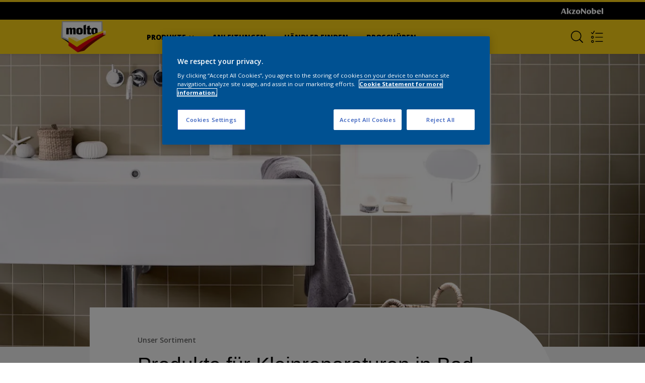

--- FILE ---
content_type: text/html;charset=utf-8
request_url: https://www.molto.at/bad-und-kueche
body_size: 15187
content:

<!DOCTYPE HTML>

<html data-country="at" data-locale="de-AT" dir="ltr" lang="de-AT">


  <head>
    <meta charset="UTF-8"/>
    <title>Produkte für Kleinreparaturen in Bad und Küche | Molto</title>
    <meta name="viewport" content="width=device-width, initial-scale=1, shrink-to-fit=no, viewport-fit=cover"/>
    
    <meta name="description" content="Schimmel beseitigen ✦ Fliesen lackieren ✦ Silikon entfernen ✦ Fugen reparieren ✦ Fugen auffrischen ✦ einfache Handhabung
"/>
    <meta name="template" content="t41-article-detail"/>
    
    
    <meta name="robots" content="index,follow"/>
    
    <meta name="baidu-site-verification" content=""/>
    

    
    
    
    <link rel="canonical" href="https://www.molto.at/bad-und-kueche"/>
    
      
      
    
      <link rel="alternate" href="https://www.molto.at/bad-und-kueche" hreflang="de-DE"/>
      
    
    
    
    
    <script>
      if (window.rawData == undefined) {
        window.rawData = [];
      }
    </script>
    
    
    
    
    
    
    
    
    
    
      
      
      
     
     
     
     
          <!-- OneTrust Cookies Consent Notice start for molto.at -->
<script type="text/javascript" src="https://cdn.cookielaw.org/consent/018f4867-bf3e-4585-87e4-4de8546889dd/OtAutoBlock.js"></script>
<script src="https://cdn.cookielaw.org/scripttemplates/otSDKStub.js" type="text/javascript" charset="UTF-8" data-domain-script="018f4867-bf3e-4585-87e4-4de8546889dd"></script>
<script type="text/javascript">
function OptanonWrapper() { }
</script>
<!-- OneTrust Cookies Consent Notice end for molto.at -->

   <script>
  function isConsentGiven() {
        var activeGroups = window.OptanonActiveGroups;
    
        // Check for the 'OptanonAlertBoxClosed' cookie
        var optanonClosed = document.cookie.split('; ').find(row => row.startsWith('OptanonAlertBoxClosed'));
    
        if (!optanonClosed) {
            return 3;
        } else {
            return activeGroups && activeGroups.split(',').indexOf('C0002') > -1 ? 1 : 2;
        }}    
window.VWO = window.VWO || [];
window.VWO.init = window.VWO.init || function(state) { window.VWO.consentState = state; }
window.VWO.init(isConsentGiven());
</script>

<!-- Start VWO Async SmartCode -->
<link rel="preconnect" href="https://dev.visualwebsiteoptimizer.com"/>
<script type='text/javascript' id='vwoCode'>
window._vwo_code=window._vwo_code || (function() {
var account_id=393216,
version = 1.5,
settings_tolerance=2000,
library_tolerance=2500,
use_existing_jquery=false,
is_spa=1,
hide_element='body',
hide_element_style = 'opacity:0 !important;filter:alpha(opacity=0) !important;background:none !important',
/* DO NOT EDIT BELOW THIS LINE */
f=false,w=window,d=document,vwoCodeEl=d.querySelector('#vwoCode'),code={use_existing_jquery:function(){return use_existing_jquery},library_tolerance:function(){return library_tolerance},hide_element_style:function(){return'{'+hide_element_style+'}'},finish:function(){if(!f){f=true;var e=d.getElementById('_vis_opt_path_hides');if(e)e.parentNode.removeChild(e)}},finished:function(){return f},load:function(e){var t=d.createElement('script');t.fetchPriority='high';t.src=e;t.type='text/javascript';t.onerror=function(){_vwo_code.finish()};d.getElementsByTagName('head')[0].appendChild(t)},getVersion:function(){return version},getMatchedCookies:function(e){var t=[];if(document.cookie){t=document.cookie.match(e)||[]}return t},getCombinationCookie:function(){var e=code.getMatchedCookies(/(?:^|;)\s?(_vis_opt_exp_\d+_combi=[^;$]*)/gi);e=e.map(function(e){try{var t=decodeURIComponent(e);if(!/_vis_opt_exp_\d+_combi=(?:\d+,?)+\s*$/.test(t)){return''}return t}catch(e){return''}});var i=[];e.forEach(function(e){var t=e.match(/([\d,]+)/g);t&&i.push(t.join('-'))});return i.join('|')},init:function(){if(d.URL.indexOf('__vwo_disable__')>-1)return;w.settings_timer=setTimeout(function(){_vwo_code.finish()},settings_tolerance);var e=d.currentScript,t=d.createElement('style'),i=e&&!e.async?hide_element?hide_element+'{'+hide_element_style+'}':'':code.lA=1,n=d.getElementsByTagName('head')[0];t.setAttribute('id','_vis_opt_path_hides');vwoCodeEl&&t.setAttribute('nonce',vwoCodeEl.nonce);t.setAttribute('type','text/css');if(t.styleSheet)t.styleSheet.cssText=i;else t.appendChild(d.createTextNode(i));n.appendChild(t);var o=this.getCombinationCookie();this.load('https://dev.visualwebsiteoptimizer.com/j.php?a='+account_id+'&u='+encodeURIComponent(d.URL)+'&f='+ +is_spa+'&vn='+version+(o?'&c='+o:''));return settings_timer}};w._vwo_settings_timer = code.init();return code;}());
</script>
<!-- End VWO Async SmartCode -->
     
          
     
    
    

    
    




<script data-ot-ignore src="//assets.adobedtm.com/feb986e74bf7/f95cb7da5d29/launch-532cb729038f.min.js" async></script>








    

    
  
    
<link rel="stylesheet" href="/etc.clientlibs/akzonobel-common/clientlibs/clientlib-base.min.d90632675378cdea92e8d65dda23518a.css" type="text/css">



  
  
  
  
  
  
  
  
  
  
  
  
  
  
  
  
  
  
  
  
  
  
  
  



    
  
  
    
<link rel="stylesheet" href="/etc.clientlibs/akzonobel-common/clientlibs/clientlib-site-molto.min.63868d025aa3573ba82e84f0f904bab1.css" type="text/css">



  



    
    
    

    

    
    
    

    
  
  <link rel="apple-touch-icon" sizes="180x180" href="/content/dam/akzonobel-predeco/molto/de/de/favicon/apple-touch-icon-180x180.png"/>
  <link rel="icon" type="image/png" sizes="192x192" href="/content/dam/akzonobel-predeco/molto/de/de/favicon/icon-192x192.png"/>
  <link rel="icon" type="image/png" sizes="512x512" href="/content/dam/akzonobel-predeco/molto/de/de/favicon/icon-512x512.png"/>
  <link rel="icon" type="image/png" sizes="32x32" href="/content/dam/akzonobel-predeco/molto/de/de/favicon/icon-32x32.png"/>
  <link rel="icon" type="image/png" sizes="16x16" href="/content/dam/akzonobel-predeco/molto/de/de/favicon/icon-16x16.png"/>
  <link rel="shortcut icon" type="image/x-icon" href="/content/dam/akzonobel-predeco/molto/de/de/favicon/favicon.ico"/>


    
    
    
    
    
    
    

    
    
    
    
    
    
    
    
    
    
    
    
    

    
    
    
    

    
    

    
    

   
    
    
    
    

    
    

    
    

    <script>
      var woodStainBaseUrl = 'https://codtranslucent-tst.azureedge.net/api/colors/';
      window.pageInfo = {
        generic: {
          environment: 'prod',
          dataLayerVersion: '2020may',
          siteCode: 'eatwdd',
          colorPopupFlag: 'false',
          displayShippingInformation: 'false'
        },
        user: {
          userID: undefined
        },
        page: {
          info: {
            ID: 'cc1e4ecf-4139-330a-ba51-d8c84f76fba5',
            name: 'Produkte für Bad & Küche',
            version: '202412060703',
            language: 'de-AT',
            geoRegion: 'AT',
            brand: 'Molto'
          },
          visualizationInfo: {
            environment: 'prod',
            siteCode: 'eatwdd',
            language: 'de-AT',
            brand: 'Molto',
            name: 'Produkte für Bad & Küche'
          },
          category: {
            pageType: 'Overview',
            primaryCategory: 'Product',
            subCategory1: undefined,
            subCategory2: 'de',
            subCategory3: undefined,
            subCategory4: undefined,
            subCategory5: undefined,
            templateName: 't41-article-detail'
          },
          attributes: {
            functionalityVersion: '0'
          }
        },
        products: {
          info: {
            ID: undefined,
            name: undefined,
            brand: undefined,
            colourID: undefined,
            colourName: undefined,
            colourCollectionID: undefined,
            colourCollectionName: undefined,
            glossGroup: undefined,
            finishEffect: undefined,
            texture: undefined,
          },
          category: {
            subCategory1: undefined,
            subCategory2: undefined,
            subCategory3: undefined,
            productType: undefined,
            primaryCategory: undefined,
          }
        }
      };

      window.globalData = {
        errorMessages: {
          presence: 'Diese Angabe ist erforderlich.',
          email: 'Die E-Mail Adresse ist nicht korrekt.',
          includesCapital: 'Bitte mindestens 1 Großbuchstaben verwenden.',
          includesSpecialCharactersOrNumber: 'Bitte mindestens 1 Zahl oder Sonderzeichen verwenden.',
          tooShort: 'Bitte mindestens %{count} Zeichen verwenden.',
          phoneNumber: 'Die Telefonnummer ist nicht korrekt.',
          telephoneNumber:'The provided telephone number is invalid',
          checkbox: 'Die Checkbox ist erforderlich.',
          numericality: 'Bitte ausschließlich Zahlen verwenden.',
          equality: 'Dieser Wert muss %{attribute} entsprechen.',
          inequality: 'This value should not be equal to current password.',
          recaptcha: 'Bitte beantworten Sie die Aufgabe.',
          atLeast: 'Wählen Sie mindestens einen Wert aus',
          blockedEmailMessage: 'Emails from this domain are not allowed.'
        },
        api: {
          scrapbook: '/bin/api/scrapbook?domainCode=eatwdd',
          shoppingList: '/bin/api/shoppingListSave?page=/content/akzonobel-predeco/molto/at/de/bad-und-kueche',
          cartGet: '/api/order/cart_details',
          cartAdd: '/api/v2/cart',
          cartStock: '/api/stock/sku',
          orderHistory: '/api/order/history',
          stock: '/api/stock',
          userLogin: '/bin/api/login?page=/content/akzonobel-predeco/molto/at/de/bad-und-kueche',
          colorPopUp: '/bin/api/colorPopUp?page=/content/akzonobel-predeco/molto/at/de/bad-und-kueche',
          userLogout: '/bin/api/logout',
          userStatus: '/bin/api/status?domainCode=eatwdd',
          b2cUserStatus: '/bin/api/b2c-sso?path=/content/akzonobel-predeco/molto/at/de/bad-und-kueche&domainCode=eatwdd',
          userRecovery: '/bin/api/password?page=/content/akzonobel-predeco/molto/at/de/bad-und-kueche&domainCode=eatwdd',
          userForgot: '/bin/api/forgot-password?domainCode=eatwdd&page=/content/akzonobel-predeco/molto/at/de/bad-und-kueche',
          order: '/api/order',
          documents: '/bin/api/documents?domainCode=eatwdd&language=de',
          storeLocationsOffices: '/bin/api/v2/store-locations-list',
          storeLocations: '/bin/api/v2/store-locations-countries',
          salesLocationsOffices: '/bin/api/v2/sales-representatives',
          salesLocations: '/bin/api/v2/sales-representatives',
          vocProducts: '/bin/api/v1/calculator/build?page=/content/akzonobel-predeco/molto/at/de/bad-und-kueche',
          woodStainBaseUrl: woodStainBaseUrl
        },
        translations: {
          genericRequestError: "Oups, das sollte nicht passieren. Versuch es noch einmal.",
          accountSuccessMessage: "Details erfolgreich aktualisiert",
          colorScrapbookSuccessMessage: "Farbe hinzugefügt zu <a href=\"/#\">Meine Favoriten</a>.",
          articleScrapbookSuccessMessage: "Artikel hinzugefügt zu <a href=\"/#\">Meine Favoriten</a>.",
          productScrapbookSuccessMessage:"Produkt hinzugefügt zu <a href=\"/#\">Meine Favoriten</a>.",
          loginScrapbookMessage:  "Sie sind nicht angemeldet. Um Ihre Idee zu speichern oder anzuzeigen, müssen Sie sich anmelden <button type='button' class='js-login-button'>Anmelden</button> oder <button type ='button' class='js-register-button'> Registrieren</button>",
          addToCartSuccessMessage: "Das Produkt wurde erfolgreich hinzugefügt",
          addToCartOutOfStockMessage: "Das Produkt ist momentan nicht lieferbar",
          kilometers: "km",
          miles: "Meilen",
          squareMeters: "m²",
          compare: "Vergleichen",
          seeCompared:"Vergleich anzeigen",
          contactFormSentButton:"Gesendet",
          contactFormSendButton:"Senden",
          productWorkspaceSuccessMessage: "Wir haben Ihr Produkt hinzugefügt <a href=\"?spaceId={spaceId}\">Your {spaceName} space</a>.",
          colorWorkspaceSuccessMessage: "Wir haben Ihre Farbe hinzugefügt  <a href=\"?spaceId={spaceId}\">Your {spaceName} space</a>.",
          removeProductFromWorkspace: "We’ve deleted the product. <button type='button' data-item-id='{itemId}' data-item-type='{type}'class='js-undo-button'>Rückgängig</button>",
          removeColorFromWorkspace: "We’ve deleted the color. <button type='button' data-item-id='{itemId}' data-item-type='{type}'class='js-undo-button'>Rückgängig</button>",
          addToShoppingList: "Wir haben {product} hinzugefügt zur <a href=\"/shoppinglist\">Einkaufsliste</a>.",
          removeFromShoppingList: "{product} wurde entfernt. Gehe zur <a href=\"/shoppinglist\">Einkaufsliste</a>.",
          removeTesterShoppingList: "We’ve removed drytester from your <a href=\"/shoppinglist\">Einkaufsliste</a>.",
          buyNow:"Beim Händler kaufen",
          acceptCookies:"Aufgrund Ihrer Datenschutzeinstellungen können wir dieses Video nicht abspielen."
        },
        url: {
          comparePagePath: ''
        },
        config: {
          enableScrapbook:false,
          enableSurvey:true
        },
        bazaarVoice: {
          enabled: false,
          environment: 'production',
          brand: '',
          country: 'AT',
          locale: 'de'
        }
      };
      try {
        window.userObj = JSON.parse(window.localStorage.getItem("loginSession"));
        <!--/* Some of the clientlibs rewrites userID and set it to empty value. This code invokes after libs are loaded. */-->
        window.addEventListener("load", function(){
          window.pageInfo.user.userID = window.userObj?.uuid;
        });
      } catch (e) {
        window.userObj = null;
      }
    </script>
  </head>


<body class="article-page page basicpage font-de-AT  style-extreme-left-align" data-theme="molto" data-sitecode="eatwdd" data-editor="false">
      <a href="#app" class="skip-link">Skip to main content</a>






  



  <main id="app">
  <div data-component="app-root" class="app-root" data-page-id="/content/akzonobel-predeco/molto/at/de/bad-und-kueche/jcr:content">
    
    
  

  <div data-component="a41-alert" class="a41-alert" role="alert" data-type="info">
    <div class="content-wrapper s-no-padding">
      <div class="grid">
        <div class="col col-12">
          <div class="alert-body body-copy-xs ">
            <div class="js-icon">
              
            </div>
            <div class="js-alert-body">
              
            </div>
            <button class="close-button js-close-button" aria-label="Close the alert">
              
  <span class="icon " data-component="icon" data-icon="cross"></span>

            </button>
          </div>
        </div>
      </div>
    </div>
  </div>


    
    








<header data-component="s1-header" data-id="s1_header-1850552985" data-back-ground-color="false" data-azureb2c-enabled="false" data-is-geolocation-site-switcher="false" class="s1-header full-layout cp-top-spacing-none cp-bottom-spacing-none style-default  " data-geolocation-content-api="/bin/api/languagelist?countryPagePath=/content/akzonobel-predeco/molto/at/de/bad-und-kueche" data-scroll-component>
  <div class="header-backdrop js-backdrop"></div>
  <nav>
    

  <div class="m60-corporate-bar full-layout " data-component="m60-corporate-bar" data-is-gradient="false">
    <div class="content-wrapper s-no-padding">
      
      
      
      
      
      <div class="corporate-logo">
          
            
        
        <a href="https://www.akzonobel.com/en" target="_blank" aria-label="Corporate logo">
  <span class="icon " data-component="icon" data-icon="akzoNobel-logo"></span>
</a>
        
      </div>
    </div>
  </div>


    <div class="content-wrapper main-nav-wrapper js-main-nav">
      <div class="grid">
        <button class="hamburger-icon js-menu-button" aria-label="Menu">
          <span class="hamburger-bars"></span>
        </button>
        <div class="col logo-wrapper col-3 col-m-2 ">
          <a href="https://www.molto.at" class="logo js-logo " aria-label="Logo">
            
  
  
  
  
  
  
  
  
  
  <picture class="a3-image " data-component="a3-image">
    
    <source media="(max-width: 768px)" class="js-small-image" data-srcset="//images.akzonobel.com/akzonobel-predeco/molto/de/de/logo/molto-logo.png?impolicy=.auto%26imwidth%3D384"/>
    <img data-src="//images.akzonobel.com/akzonobel-predeco/molto/de/de/logo/molto-logo.png?impolicy=.auto%26imwidth%3D384" alt="Brand Logo" class="image js-normal-image    lazyload" itemprop="image"/>
  </picture>

          </a>
        </div>
        <div class="col col-5 col-l-10 navigation-wrapper" data-longer-logo="0">
          
  <div class="m29-primary-navigation" data-component="m29-primary-navigation">
    <div class="primary-navigation-wrapper js-primary-navigation-wrapper">
        <ul class="navigation-menu">

          
          <li class="has-dropdown  body-copy-s">
            <button class="js-dropdown-item custom-btn" aria-haspopup="true" aria-expanded="false" target="_self">
              <span class="menu-title">
                Produkte
              </span>
              
              
  <span class="icon " data-component="icon" data-icon="chevron-down"></span>

            </button>
            <ul class="sub-menu js-sub-item">
              <li>
                <a href="/produkte" target="_self">
                  Produkte</a>
              </li>
<li>
                <a href="/waende-und-decken" target="_self">
                  Wände &amp; Decken</a>
              </li>
<li>
                <a href="/waende-und-mauern" target="_self">
                  Wände &amp; Mauern</a>
              </li>
<li>
                <a href="/bad-und-kueche" target="_self">
                  Bad &amp; Küche</a>
              </li>
<li>
                <a href="/holz" target="_self">
                  Holz</a>
              </li>

            </ul>
          </li>
        

          
          <li class="  body-copy-s">
            <a aria-haspopup="false" aria-expanded="false" target="_self" href="/anleitungen">
              <span class="menu-title">
                Anleitungen
              </span>
              
              
            </a>
            
          </li>
        

          
          <li class="  body-copy-s">
            <a aria-haspopup="false" aria-expanded="false" target="_self" href="/haendler-finden">
              <span class="menu-title">
                Händler finden
              </span>
              
              
            </a>
            
          </li>
        

          
          <li class="  body-copy-s">
            <a aria-haspopup="false" aria-expanded="false" target="_self" href="/broschueren">
              <span class="menu-title">
                Broschüren
              </span>
              
              
            </a>
            
          </li>
        </ul>
    </div>

    

  <div class="m60-corporate-bar full-layout " data-component="m60-corporate-bar" data-is-gradient="false">
    <div class="content-wrapper s-no-padding">
      
      
      
      
      
      <div class="corporate-logo">
          
            
        
        <a href="https://www.akzonobel.com/en" target="_blank" aria-label="Corporate logo">
  <span class="icon " data-component="icon" data-icon="akzoNobel-logo"></span>
</a>
        
      </div>
    </div>
  </div>

  </div>

          
  <div class="m43-secondary-navigation" data-component="m43-secondary-navigation" data-iscart-enabled="false">
    
    
    
    
    

    <ul class="secondary-navigation-menu">

      <li>
        
    
    
    <button class="a8-icon-button js-search-button
             " data-component="a8-icon-button" aria-label="Search">
      
  <span class="icon " data-component="icon" data-icon="search"></span>

      
    </button>
  
      </li>

      <li class="js-shopping-list">
        
    
    
    <a class="a8-icon-button 
             " data-component="a8-icon-button" href="/shoppinglist" aria-label="Shopping list">
      
  <span class="icon " data-component="icon" data-icon="shopping-list-empty"></span>

      
    </a>
  
        <span class="product-amount body-copy-xs js-shopping-list-amount"></span>
      </li>

      


      

      
      
      
    </ul>

    

  </div>

        </div>
      </div>
      <div class="notification-wrapper js-notifications">
        
      </div>
    </div>

    
    
  
  
  <div data-component="m10-search-bar" class="m10-search-bar">
    <form action="/suche" method="GET" novalidate class="js-form" data-suggestions-api="/bin/api/search?page=/content/akzonobel-predeco/molto/at/de/bad-und-kueche" data-hybrid-search="false">
      
    
    
    <button class="a8-icon-button js-search-button search-button
             " data-component="a8-icon-button" aria-label="Search" type="submit">
      
  <span class="icon " data-component="icon" data-icon="search"></span>

      
    </button>
  
      <div class="input-wrapper">
        <input type="text" class="search-field body-copy-rg js-search-input override-focus-visible" aria-label="search-field" name="search" placeholder="Suchen…"/>
        <div class="clear-button js-clear-button-wrapper">
          
  
  
  

  <button class="a2-text-link body-copy-s js-clear-button  " type="button" data-component="a2-text-link" data-label="Löschen" target="_self">
    
    
    <div class="text-link-label ">
      
      <span>Löschen</span>
    </div>
    
    
    
  </button>

        </div>
      </div>
      
    
    
    <button class="a8-icon-button js-close-button close-button
             " data-component="a8-icon-button" aria-label="Close" type="button">
      
  <span class="icon " data-component="icon" data-icon="cross"></span>

      
    </button>
  
    </form>
  </div>

    <div class="suggestion-container js-suggestion-container" data-no-results-title="Keine Ergebnisse gefunden" data-show-all-label="Alle Ergebnisse anzeigen" data-show-all-url="/suche" data-is-author="false" data-product-label="Produktetikett" data-is-sustainable2d-enabled="false" data-default-wood-type="dark">
    </div>
  </nav>
  
</header>








    
    


    


<div class="aem-Grid aem-Grid--12 aem-Grid--default--12 ">
    
    <div class="responsivegrid aem-GridColumn aem-GridColumn--default--12">


<div class="aem-Grid aem-Grid--12 aem-Grid--default--12 ">
    
    <div class="cmp cmp-c1-article-hero-detail aem-GridColumn aem-GridColumn--default--12">





<section data-component="c1-article-hero-detail" data-id="c1_article_hero_deta_1645082617-477463106" class="c1-article-hero-detail cp-top-spacing-none  cp-bottom-spacing-none style-default" data-scroll-component>
  <div class="media js-media has-image  ">
    
  
  
  
  
  
  
  
  
  
  <picture class="a3-image " data-component="a3-image">
    
    <source media="(max-width: 768px)" class="js-small-image" data-srcset="//images.akzonobel.com/akzonobel-predeco/molto/de/de/bad-und-kueche/Molto-C1-Kueche-Bad-320x320.jpg?impolicy=.auto&imwidth=320"/>
    <img data-src="//images.akzonobel.com/akzonobel-predeco/molto/de/de/bad-und-kueche/Molto-C1-Kueche-Bad-1366x620.jpg?impolicy=.auto&imwidth=1366" alt="Badezimmerwand mit Fliesen, Waschbecken und Fenster" class="image js-normal-image    lazyload" itemprop="image"/>
  </picture>

    

    
  </div>
  <div class="content-wrapper s-no-padding">
    <div class="grid">
      <div class="col col-12 col-m-10 col-m-push-1">
        <div class="content">
          <header class="detail-header">
            
  
  
  
  
  
  

  <div class="a1-heading" data-component="a1-heading" style="color: ">
    <div class="js-camp-temp-heading-text">
      <div class="body-copy-s heading-eyebrow" data-transition-item>
        
        Unser Sortiment
      </div>
      <h1 class="heading-title header-02" data-transition-item>
        
        
          
          
            Produkte für Kleinreparaturen in Bad und Küche
          
        
      </h1>
      
      
  </div>
  </div>
  

            <div class="more-meta" data-transition-item>
              <div class="meta-tags">
                

  <button class="a19-chip  is-static" data-component="a19-chip" type="button" data-static="true">
    <span class="chip-label body-copy-s">Molto</span>
    
  </button>

              
                

  <button class="a19-chip  is-static" data-component="a19-chip" type="button" data-static="true">
    <span class="chip-label body-copy-s">Bad</span>
    
  </button>

              
                

  <button class="a19-chip  is-static" data-component="a19-chip" type="button" data-static="true">
    <span class="chip-label body-copy-s">Küche</span>
    
  </button>

              
                

  <button class="a19-chip  is-static" data-component="a19-chip" type="button" data-static="true">
    <span class="chip-label body-copy-s">Renovierung</span>
    
  </button>

              
                

  <button class="a19-chip  is-static" data-component="a19-chip" type="button" data-static="true">
    <span class="chip-label body-copy-s">Schimmel</span>
    
  </button>

              
                

  <button class="a19-chip  is-static" data-component="a19-chip" type="button" data-static="true">
    <span class="chip-label body-copy-s">Reinigen</span>
    
  </button>

              
                

  <button class="a19-chip  is-static" data-component="a19-chip" type="button" data-static="true">
    <span class="chip-label body-copy-s">Fliesen</span>
    
  </button>

              
                

  <button class="a19-chip  is-static" data-component="a19-chip" type="button" data-static="true">
    <span class="chip-label body-copy-s">Kleinreparaturen</span>
    
  </button>

              </div>

              
            </div>
            
              
            
          </header>
          <span class="separator  " data-transition-item></span>
          
          
          <div class="detail-description" data-transition-item>
            
  <div class="a34-body-copy body-copy-rg wysiwyg" data-component="a34-body-copy">
    <div class="js-camp-temp-text-color ">
      
      <p>In Küche und Bad fallen immer wieder unterschiedliche Kleinreparaturen an. Egal ob du Fugen reinigen, Schimmel entfernen, Silikonfugen erneuern oder Fliesen neu lackieren möchtest – unsere Produkte sind benutzerfreundlich und sorgen für professionelle Ergebnisse. Damit sehen deine Räume im Handumdrehen wieder wie neu aus.</p>

    </div>
    
  </div>

          </div>
        </div>
      </div>
    </div>
  </div>

</section>
</div>
<div class="cmp cmp-c23-text-block style-extreme-left aem-GridColumn aem-GridColumn--default--12">


<section data-component="c23-text-block" data-id="c23_text_block-388281936" class="c23-text-block cp-top-spacing-none  cp-bottom-spacing-none style-extreme-left" style="background-color:;" data-scroll-component>
  <div class="content-wrapper">
    <div class="grid">
      <div class="col col-12 col-m-12">
        <div class="text-block" data-transition-item>
          
  
    
    <div class="m5-text-block  " data-component="m5-text-block" style="color: ">
    <div>
      
  
  
  
  
  
  

  <div class="a1-heading" data-component="a1-heading" style="color: ">
    <div class="js-camp-temp-heading-text">
      
      <h2 class="heading-title header-02" data-transition-item>
        
        
          
          
            Reinigen
          
        
      </h2>
      
      
  </div>
  </div>
  

    </div>
      <span class="body-copy-rg text-block-paragraph wysiwyg" data-transition-item>
            <p>Mit einer guten Vorbereitung gehen kleine Reparaturen leichter von der Hand. Der <b>Fugen Reiniger</b> entfernt zuverlässig Fett, Schmutz und andere Ablagerungen aus allen Fugenmaterialien. Für die mühelose Erneuerung von Silikonfugen in Bädern und Küchen wurde der <b>Silikon Entferner</b> entwickelt. Er löst Silikon und andere Dichtmassen von Fliesen, Emaille, Glas, Metall, Putz u.v.m. effizient, sodass sie leicht abgetragen und erneuert werden können.</p>
 
      </span>
  
      
      
    </div>
  
        </div>
      </div>
    </div>
  </div>
</section>
</div>
<div class="cmp cmp-c19-media style-center aem-GridColumn aem-GridColumn--default--12">









<section data-component="c19-media" data-id="c19_media-1929373164" class="c19-media cp-top-spacing-none  cp-bottom-spacing-none style-center" style="background-color: ;" data-scroll-component>
  

  <div class="content-wrapper">
    <div class="grid">
      <div class="col col-12 col-m-8">
        <div class="media">
          
  
  
  
  
  
  
  
  
  
  <picture class="a3-image " data-component="a3-image">
    
    <source media="(max-width: 768px)" class="js-small-image" data-srcset="//images.akzonobel.com/akzonobel-predeco/molto/de/de/bad-und-kueche/Molto-C19-Reinigen-272x153.jpg?impolicy=.auto&imwidth=320"/>
    <img data-src="//images.akzonobel.com/akzonobel-predeco/molto/de/de/bad-und-kueche/Molto-C19-Reinigen-792x446.jpg?impolicy=.auto&imwidth=1366" alt="Fliesen an einer Wand werden mit einem Schwamm gereinigt" class="image js-normal-image    lazyload" itemprop="image"/>
  </picture>

          
          <div class="btn-wrapper">
            
            
        </div>

        </div>
      </div>
      <div class="col col-12 col-m-8">
        
      </div>
    </div>
  </div>
</section></div>
<div class="cmp cmp-c42-product-block style-appearance-primary-campaign-2 aem-GridColumn aem-GridColumn--default--12">


<section data-component="c42-product-block" aria-roledescription="carousel" data-cmp-is="mm-carousel" data-id="c42_product_block_co-110393926" class="c42-product-block c42-product-block-selector cp-top-spacing-default cp-bottom-spacing-default style-appearance-primary-campaign-2" style="background-color: ;" data-scroll-component data-cmp-autoplay="false" data-cmp-delay="5000" data-cmp-autopause-disabled="false" data-cmp-item-active-selector="active" data-cmp-item-selector="[data-slide='item']" role="group" data-back-ground-color="false">
  <div class="content-wrapper s-no-padding">
    <div class="product-carousel grid" data-component="product-carousel">
      <div class="col col-12 col-m-10 col-m-push-1">
        <div class="content">
          
  
  
  
  
  
  

  <div class="a1-heading" data-component="a1-heading" style="color: ">
    <div class="js-camp-temp-heading-text">
      
      <h5 class="heading-title header-03" data-transition-item>
        
        
          
          
            Passende Produkte
          
        
      </h5>
      
      
  </div>
  </div>
  

          <div class="products" data-transition-item>
            <div class="carousel-wrapper js-carousel" data-variant="m">
              <div class="carousel js-carousel-slides">
                
                  
                  
                  <div class="carousel-item js-carousel-slide active" data-slide='item'><div class="product-block">


  <div class="m75-product-slide" data-component="m75-product-slide" data-variant="m" data-product-name="Fugen Reiniger">
    <div class="product-image">
      
  
  
  
  
  
  
  
  
  
  <picture class="a3-image " data-component="a3-image">
    
    <source media="(max-width: 768px)" class="js-small-image" data-srcset="https://msp.images.akzonobel.com/prd/dh/edesdp/packshots/b7/31/09/ac/5087735mofugenreiniger_220ml_90.png"/>
    <img data-src="https://msp.images.akzonobel.com/prd/dh/edesdp/packshots/de/cc/58/d2/5087735mofugenreiniger_220ml_400.png" alt="Fugen Reiniger" class="image js-normal-image fit-cover   lazyload" itemprop="image"/>
  </picture>

    </div>
    <div class="product-content" data-min-header-height="true">
      
      
  
  
  
  
  
  

  <div class="a1-heading" data-component="a1-heading" style="color: ">
    <div class="js-camp-temp-heading-text">
      
      <h4 class="heading-title blockquote" data-transition-item>
        
        
          
          
            Fugen Reiniger
          
        
      </h4>
      
      
  </div>
  </div>
  

      
      <div class="product-description">
        <div class="inner-product-description">
          
  <div class="a34-body-copy body-copy-s wysiwyg" data-component="a34-body-copy">
    <div class="js-camp-temp-text-color ">
      
      Zur gründlichen Reinigung von Fliesenfugen an Wand und Boden
    </div>
    
  </div>

          
        </div>
        
    
    
    
    
    
    
    
    <a data-component="a122-primary-button" target="_self" class="a122-primary-button  
              product-block-ccid   " href="/produkte/fugen-reiniger" data-icon-alignment="left">
      
      <span class="cta-text body-copy-rg">Zum Produkt</span>
      
    </a>
  
      </div>
    </div>

  </div>




</div>
</div>
                
                  
                  
                  <div class="carousel-item js-carousel-slide " data-slide='item'><div class="product-block">


  <div class="m75-product-slide" data-component="m75-product-slide" data-variant="m" data-product-name="Silikon Entferner">
    <div class="product-image">
      
  
  
  
  
  
  
  
  
  
  <picture class="a3-image " data-component="a3-image">
    
    <source media="(max-width: 768px)" class="js-small-image" data-srcset="https://msp.images.akzonobel.com/prd/dh/edesdp/packshots/55/ec/c8/d7/5096754modesilikon_entferner_125ml_90.png"/>
    <img data-src="https://msp.images.akzonobel.com/prd/dh/edesdp/packshots/c2/95/f6/91/5096754modesilikon_entferner_125ml_400.png" alt="Silikon Entferner" class="image js-normal-image fit-cover   lazyload" itemprop="image"/>
  </picture>

    </div>
    <div class="product-content" data-min-header-height="true">
      
      
  
  
  
  
  
  

  <div class="a1-heading" data-component="a1-heading" style="color: ">
    <div class="js-camp-temp-heading-text">
      
      <h4 class="heading-title blockquote" data-transition-item>
        
        
          
          
            Silikon Entferner
          
        
      </h4>
      
      
  </div>
  </div>
  

      
      <div class="product-description">
        <div class="inner-product-description">
          
  <div class="a34-body-copy body-copy-s wysiwyg" data-component="a34-body-copy">
    <div class="js-camp-temp-text-color ">
      
      Zum Entfernen von Silikonresten
    </div>
    
  </div>

          
        </div>
        
    
    
    
    
    
    
    
    <a data-component="a122-primary-button" target="_self" class="a122-primary-button  
              product-block-ccid   " href="/produkte/silikon-entferner" data-icon-alignment="left">
      
      <span class="cta-text body-copy-rg">Zum Produkt</span>
      
    </a>
  
      </div>
    </div>

  </div>




</div>
</div>
                
                  
                  
                  <div class="carousel-item js-carousel-slide " data-slide='item'><div class="product-block">


  <div class="m75-product-slide" data-component="m75-product-slide" data-variant="m" data-product-name="Schimmel Entferner BP">
    <div class="product-image">
      
  
  
  
  
  
  
  
  
  
  <picture class="a3-image " data-component="a3-image">
    
    <source media="(max-width: 768px)" class="js-small-image" data-srcset="https://msp.images.akzonobel.com/prd/dh/edesdp/packshots/6e/01/cd/31/5087767modeschimmel_entferner_500ml_90.png"/>
    <img data-src="https://msp.images.akzonobel.com/prd/dh/edesdp/packshots/ef/c8/e6/48/5087767modeschimmel_entferner_500ml_400.png" alt="Schimmel Entferner BP" class="image js-normal-image fit-cover   lazyload" itemprop="image"/>
  </picture>

    </div>
    <div class="product-content" data-min-header-height="true">
      
      
  
  
  
  
  
  

  <div class="a1-heading" data-component="a1-heading" style="color: ">
    <div class="js-camp-temp-heading-text">
      
      <h4 class="heading-title blockquote" data-transition-item>
        
        
          
          
            Schimmel Entferner BP
          
        
      </h4>
      
      
  </div>
  </div>
  

      
      <div class="product-description">
        <div class="inner-product-description">
          
  <div class="a34-body-copy body-copy-s wysiwyg" data-component="a34-body-copy">
    <div class="js-camp-temp-text-color ">
      
      Reinigungsflüssigkeit zum Entfernen von Schimmel, Pilzen und Algen.
    </div>
    
  </div>

          
        </div>
        
    
    
    
    
    
    
    
    <a data-component="a122-primary-button" target="_self" class="a122-primary-button  
              product-block-ccid   " href="/produkte/schimmel-entferner-bp" data-icon-alignment="left">
      
      <span class="cta-text body-copy-rg">Zum Produkt</span>
      
    </a>
  
      </div>
    </div>

  </div>




</div>
</div>
                
                  
                  
                  <div class="carousel-item js-carousel-slide " data-slide='item'><div class="product-block">


  <div class="m75-product-slide" data-component="m75-product-slide" data-variant="m" data-product-name="Schimmel Vernichter">
    <div class="product-image">
      
  
  
  
  
  
  
  
  
  
  <picture class="a3-image " data-component="a3-image">
    
    <source media="(max-width: 768px)" class="js-small-image" data-srcset="https://msp.images.akzonobel.com/prd/dh/edesdp/packshots/3a/22/5e/ce/6198496_mo_schimmelvernichtersanitaer_500ml_90.png"/>
    <img data-src="https://msp.images.akzonobel.com/prd/dh/edesdp/packshots/c9/4a/39/62/6198496_mo_schimmelvernichtersanitaer_500ml_400.png" alt="Schimmel Vernichter" class="image js-normal-image fit-cover   lazyload" itemprop="image"/>
  </picture>

    </div>
    <div class="product-content" data-min-header-height="true">
      
      
  
  
  
  
  
  

  <div class="a1-heading" data-component="a1-heading" style="color: ">
    <div class="js-camp-temp-heading-text">
      
      <h4 class="heading-title blockquote" data-transition-item>
        
        
          
          
            Schimmel Vernichter
          
        
      </h4>
      
      
  </div>
  </div>
  

      
      <div class="product-description">
        <div class="inner-product-description">
          
  <div class="a34-body-copy body-copy-s wysiwyg" data-component="a34-body-copy">
    <div class="js-camp-temp-text-color ">
      
      Desinfektionsmittel zur Beseitigung von Schimmel, Keimen und Bakterien
    </div>
    
  </div>

          
        </div>
        
    
    
    
    
    
    
    
    <a data-component="a122-primary-button" target="_self" class="a122-primary-button  
              product-block-ccid   " href="/produkte/schimmel-vernichter" data-icon-alignment="left">
      
      <span class="cta-text body-copy-rg">Zum Produkt</span>
      
    </a>
  
      </div>
    </div>

  </div>




</div>
</div>
                
                

              </div>

            </div>
            
    
    
    <button class="a8-icon-button prev-navigation js-prev-navigation
             " data-component="a8-icon-button" title="Vorhergehende Seite">
      
  <span class="icon " data-component="icon" data-icon="chevron-left"></span>

      
    </button>
  
            
    
    
    <button class="a8-icon-button next-navigation js-next-navigation
             " data-component="a8-icon-button" title="Nächste Seite">
      
  <span class="icon " data-component="icon" data-icon="chevron-right"></span>

      
    </button>
  
          </div>
        </div>
      </div>
      <div class="col col-12" data-transition-item>
        <ul class="bullets js-bullet-wrapper">
        </ul>
      </div>
    </div>
  </div>
  
  
</section>
</div>
<div class="cmp cmp-c23-text-block style-extreme-left aem-GridColumn aem-GridColumn--default--12">


<section data-component="c23-text-block" data-id="c23_text_block_19901698-934296944" class="c23-text-block cp-top-spacing-none  cp-bottom-spacing-none style-extreme-left" style="background-color:;" data-scroll-component>
  <div class="content-wrapper">
    <div class="grid">
      <div class="col col-12 col-m-12">
        <div class="text-block" data-transition-item>
          
  
    
    <div class="m5-text-block  " data-component="m5-text-block" style="color: ">
    <div>
      
  
  
  
  
  
  

  <div class="a1-heading" data-component="a1-heading" style="color: ">
    <div class="js-camp-temp-heading-text">
      
      <h4 class="heading-title header-02" data-transition-item>
        
        
          
          
            Schimmel behandeln
          
        
      </h4>
      
      
  </div>
  </div>
  

    </div>
      <span class="body-copy-rg text-block-paragraph wysiwyg" data-transition-item>
            <p>Temperaturschwankungen und Feuchtigkeit begünstigen Schimmelbildung in Bad und Küche. Mit unseren Lösungen bekommst du kleinflächigen Schimmelbefall selbst in den Griff. Der geruchsarme <b>Schimmel Entferner BP</b> ohne Aktivchlor beseitigt schnell und dauerhaft Schimmel auf Mörtel, Fliesen, Fugen, Stein, Gips, aber auch Holz, Kunststoffen und Gewebe. Für hartnäckige Fälle steht dir der <b>Schimmel Vernichter</b> zur Seite. Die Kombilösung reinigt und desinfiziert. Sie beseitigt nicht nur Schimmel, sondern auch Keime sowie Bakterien und wirkt gegen Pilz- und Algenbefall.</p>
 
      </span>
  
      
      
    </div>
  
        </div>
      </div>
    </div>
  </div>
</section>
</div>
<div class="cmp cmp-c23-text-block style-extreme-left aem-GridColumn aem-GridColumn--default--12">


<section data-component="c23-text-block" data-id="c23_text_block_257959652-600759845" class="c23-text-block cp-top-spacing-none  cp-bottom-spacing-none style-extreme-left" style="background-color:;" data-scroll-component>
  <div class="content-wrapper">
    <div class="grid">
      <div class="col col-12 col-m-12">
        <div class="text-block" data-transition-item>
          
  
    
    <div class="m5-text-block  " data-component="m5-text-block" style="color: ">
    <div>
      
  
  
  
  
  
  

  <div class="a1-heading" data-component="a1-heading" style="color: ">
    <div class="js-camp-temp-heading-text">
      
      <h4 class="heading-title header-02" data-transition-item>
        
        
          
          
            Kleinreparaturen
          
        
      </h4>
      
      
  </div>
  </div>
  

    </div>
      <span class="body-copy-rg text-block-paragraph wysiwyg" data-transition-item>
            <p>Auch bei der Reparatur von Bohrlöchern und herausgebrochenen Fliesenfugen in Küche und Bad musst du nicht gleich den Fachmann rufen. Mit der Fertigspachtelmasse <b>Fliesen Fix</b> werden sie im Handumdrehen gefüllt. Zum Auffrischen vergrauter und verschmutzter Fugen eignet sich <b>Fugen Neu Express</b> in der praktischen Tube. Möchtest du großflächig alte Fugen aufhellen? Dann nimm <b>Fugen Frisch</b> zur Hand! Das passende Werkzeug ist im Set bereits enthalten. Verwende anschließend die <b>Fugen Versiegelung</b>, um diese lang anhaltend vor Schmutz, Feuchtigkeit und Schimmel zu schützen.</p>
 
      </span>
  
      
      
    </div>
  
        </div>
      </div>
    </div>
  </div>
</section>
</div>
<div class="cmp cmp-c19-media style-center aem-GridColumn aem-GridColumn--default--12">









<section data-component="c19-media" data-id="c19_media_1453562115-1993400722" class="c19-media cp-top-spacing-none  cp-bottom-spacing-none style-center" style="background-color: ;" data-scroll-component>
  

  <div class="content-wrapper">
    <div class="grid">
      <div class="col col-12 col-m-8">
        <div class="media">
          
  
  
  
  
  
  
  
  
  
  <picture class="a3-image " data-component="a3-image">
    
    <source media="(max-width: 768px)" class="js-small-image" data-srcset="//images.akzonobel.com/akzonobel-predeco/molto/de/de/bad-und-kueche/Molto-C19-Fliesenfix-272x153.jpg?impolicy=.auto&imwidth=320"/>
    <img data-src="//images.akzonobel.com/akzonobel-predeco/molto/de/de/bad-und-kueche/Molto-C19-Fliesenfix-792x446.jpg?impolicy=.auto&imwidth=1366" alt="Eine Frau füllt eine herausgebrochene Fuge zwischen Fliesen mit Fliesen Fix von Molto" class="image js-normal-image    lazyload" itemprop="image"/>
  </picture>

          
          <div class="btn-wrapper">
            
            
        </div>

        </div>
      </div>
      <div class="col col-12 col-m-8">
        
      </div>
    </div>
  </div>
</section></div>
<div class="cmp cmp-c42-product-block style-appearance-primary-campaign-2 aem-GridColumn aem-GridColumn--default--12">


<section data-component="c42-product-block" aria-roledescription="carousel" data-cmp-is="mm-carousel" data-id="c42_product_block_co_164815901-959061396" class="c42-product-block c42-product-block-selector cp-top-spacing-default cp-bottom-spacing-default style-appearance-primary-campaign-2" style="background-color: ;" data-scroll-component data-cmp-autoplay="false" data-cmp-delay="5000" data-cmp-autopause-disabled="false" data-cmp-item-active-selector="active" data-cmp-item-selector="[data-slide='item']" role="group" data-back-ground-color="false">
  <div class="content-wrapper s-no-padding">
    <div class="product-carousel grid" data-component="product-carousel">
      <div class="col col-12 col-m-10 col-m-push-1">
        <div class="content">
          
  
  
  
  
  
  

  <div class="a1-heading" data-component="a1-heading" style="color: ">
    <div class="js-camp-temp-heading-text">
      
      <h5 class="heading-title header-03" data-transition-item>
        
        
          
          
            Passende Produkte
          
        
      </h5>
      
      
  </div>
  </div>
  

          <div class="products" data-transition-item>
            <div class="carousel-wrapper js-carousel" data-variant="m">
              <div class="carousel js-carousel-slides">
                
                  
                  
                  <div class="carousel-item js-carousel-slide active" data-slide='item'><div class="product-block">


  <div class="m75-product-slide" data-component="m75-product-slide" data-variant="m" data-product-name="Fliesen Fix">
    <div class="product-image">
      
  
  
  
  
  
  
  
  
  
  <picture class="a3-image " data-component="a3-image">
    
    <source media="(max-width: 768px)" class="js-small-image" data-srcset="https://msp.images.akzonobel.com/prd/dh/edesdp/packshots/74/ad/7b/74/50877282172347_to_modefliesenfixweiss300g_u_90.png"/>
    <img data-src="https://msp.images.akzonobel.com/prd/dh/edesdp/packshots/b0/64/96/35/50877282172347_to_modefliesenfixweiss300g_u_400.png" alt="Fliesen Fix" class="image js-normal-image fit-cover   lazyload" itemprop="image"/>
  </picture>

    </div>
    <div class="product-content" data-min-header-height="true">
      
      
  
  
  
  
  
  

  <div class="a1-heading" data-component="a1-heading" style="color: ">
    <div class="js-camp-temp-heading-text">
      
      <h4 class="heading-title blockquote" data-transition-item>
        
        
          
          
            Fliesen Fix
          
        
      </h4>
      
      
  </div>
  </div>
  

      
      <div class="product-description">
        <div class="inner-product-description">
          
  <div class="a34-body-copy body-copy-s wysiwyg" data-component="a34-body-copy">
    <div class="js-camp-temp-text-color ">
      
      Zum Fugen und Reparieren von allen Fliesen im Innenbereich
    </div>
    
  </div>

          
        </div>
        
    
    
    
    
    
    
    
    <a data-component="a122-primary-button" target="_self" class="a122-primary-button  
              product-block-ccid   " href="/produkte/fliesen-fix" data-icon-alignment="left">
      
      <span class="cta-text body-copy-rg">Zum Produkt</span>
      
    </a>
  
      </div>
    </div>

  </div>




</div>
</div>
                
                  
                  
                  <div class="carousel-item js-carousel-slide " data-slide='item'><div class="product-block">


  <div class="m75-product-slide" data-component="m75-product-slide" data-variant="m" data-product-name="Fugen Frisch">
    <div class="product-image">
      
  
  
  
  
  
  
  
  
  
  <picture class="a3-image " data-component="a3-image">
    
    <source media="(max-width: 768px)" class="js-small-image" data-srcset="https://msp.images.akzonobel.com/prd/dh/edesdp/packshots/b8/9b/86/3c/5087734mofugenfrisch_250ml_90.png"/>
    <img data-src="https://msp.images.akzonobel.com/prd/dh/edesdp/packshots/74/9f/4f/0f/5087734mofugenfrisch_250ml_400.png" alt="Fugen Frisch" class="image js-normal-image fit-cover   lazyload" itemprop="image"/>
  </picture>

    </div>
    <div class="product-content" data-min-header-height="true">
      
      
  
  
  
  
  
  

  <div class="a1-heading" data-component="a1-heading" style="color: ">
    <div class="js-camp-temp-heading-text">
      
      <h4 class="heading-title blockquote" data-transition-item>
        
        
          
          
            Fugen Frisch
          
        
      </h4>
      
      
  </div>
  </div>
  

      
      <div class="product-description">
        <div class="inner-product-description">
          
  <div class="a34-body-copy body-copy-s wysiwyg" data-component="a34-body-copy">
    <div class="js-camp-temp-text-color ">
      
      Zum Auffrischen von alten und vergrauten Fliesenfugen
    </div>
    
  </div>

          
        </div>
        
    
    
    
    
    
    
    
    <a data-component="a122-primary-button" target="_self" class="a122-primary-button  
              product-block-ccid   " href="/produkte/fugen-frisch" data-icon-alignment="left">
      
      <span class="cta-text body-copy-rg">Zum Produkt</span>
      
    </a>
  
      </div>
    </div>

  </div>




</div>
</div>
                
                  
                  
                  <div class="carousel-item js-carousel-slide " data-slide='item'><div class="product-block">


  <div class="m75-product-slide" data-component="m75-product-slide" data-variant="m" data-product-name="Fugen Versiegelung">
    <div class="product-image">
      
  
  
  
  
  
  
  
  
  
  <picture class="a3-image " data-component="a3-image">
    
    <source media="(max-width: 768px)" class="js-small-image" data-srcset="https://msp.images.akzonobel.com/prd/dh/edesdp/packshots/4b/26/6c/11/5087738mofugenversiegelung_220ml_90.png"/>
    <img data-src="https://msp.images.akzonobel.com/prd/dh/edesdp/packshots/ef/90/1d/28/5087738mofugenversiegelung_220ml_400.png" alt="Fugen Versiegelung" class="image js-normal-image fit-cover   lazyload" itemprop="image"/>
  </picture>

    </div>
    <div class="product-content" data-min-header-height="true">
      
      
  
  
  
  
  
  

  <div class="a1-heading" data-component="a1-heading" style="color: ">
    <div class="js-camp-temp-heading-text">
      
      <h4 class="heading-title blockquote" data-transition-item>
        
        
          
          
            Fugen Versiegelung
          
        
      </h4>
      
      
  </div>
  </div>
  

      
      <div class="product-description">
        <div class="inner-product-description">
          
  <div class="a34-body-copy body-copy-s wysiwyg" data-component="a34-body-copy">
    <div class="js-camp-temp-text-color ">
      
      Zur langfristigen Versiegelung von Fugen an Wand und Boden im Innen- und Außenbereich
    </div>
    
  </div>

          
        </div>
        
    
    
    
    
    
    
    
    <a data-component="a122-primary-button" target="_self" class="a122-primary-button  
              product-block-ccid   " href="/produkte/fugen-versiegelung" data-icon-alignment="left">
      
      <span class="cta-text body-copy-rg">Zum Produkt</span>
      
    </a>
  
      </div>
    </div>

  </div>




</div>
</div>
                
                  
                  
                  <div class="carousel-item js-carousel-slide " data-slide='item'><div class="product-block">


  <div class="m75-product-slide" data-component="m75-product-slide" data-variant="m" data-product-name="Fugen Neu Express">
    <div class="product-image">
      
  
  
  
  
  
  
  
  
  
  <picture class="a3-image " data-component="a3-image">
    
    <source media="(max-width: 768px)" class="js-small-image" data-srcset="https://msp.images.akzonobel.com/prd/dh/edesdp/packshots/e2/a4/b0/79/5087735mofugenneuexpress_220ml_90.png"/>
    <img data-src="https://msp.images.akzonobel.com/prd/dh/edesdp/packshots/e8/03/7b/37/5087735mofugenneuexpress_220ml_400.png" alt="Fugen Neu Express" class="image js-normal-image fit-cover   lazyload" itemprop="image"/>
  </picture>

    </div>
    <div class="product-content" data-min-header-height="true">
      
      
  
  
  
  
  
  

  <div class="a1-heading" data-component="a1-heading" style="color: ">
    <div class="js-camp-temp-heading-text">
      
      <h4 class="heading-title blockquote" data-transition-item>
        
        
          
          
            Fugen Neu Express
          
        
      </h4>
      
      
  </div>
  </div>
  

      
      <div class="product-description">
        <div class="inner-product-description">
          
  <div class="a34-body-copy body-copy-s wysiwyg" data-component="a34-body-copy">
    <div class="js-camp-temp-text-color ">
      
      Zum Auffrischen von alten und vergrauten Fliesenfugen
    </div>
    
  </div>

          
        </div>
        
    
    
    
    
    
    
    
    <a data-component="a122-primary-button" target="_self" class="a122-primary-button  
              product-block-ccid   " href="/produkte/fugen-neu-express" data-icon-alignment="left">
      
      <span class="cta-text body-copy-rg">Zum Produkt</span>
      
    </a>
  
      </div>
    </div>

  </div>




</div>
</div>
                
                

              </div>

            </div>
            
    
    
    <button class="a8-icon-button prev-navigation js-prev-navigation
             " data-component="a8-icon-button" title="Vorhergehende Seite">
      
  <span class="icon " data-component="icon" data-icon="chevron-left"></span>

      
    </button>
  
            
    
    
    <button class="a8-icon-button next-navigation js-next-navigation
             " data-component="a8-icon-button" title="Nächste Seite">
      
  <span class="icon " data-component="icon" data-icon="chevron-right"></span>

      
    </button>
  
          </div>
        </div>
      </div>
      <div class="col col-12" data-transition-item>
        <ul class="bullets js-bullet-wrapper">
        </ul>
      </div>
    </div>
  </div>
  
  
</section>
</div>
<div class="cmp cmp-c7-text aem-GridColumn aem-GridColumn--default--12">



<section data-component="c7-generic-text" data-id="c7_generic_text-162834780" data-back-ground-color="false" class="wysiwyg c7-generic-text cp-top-spacing-none cp-bottom-spacing-none style-default" style="background-color: ;" data-scroll-component>
  <div class="content-wrapper">
    <div class="grid">
      <div class="col col-12 col-m-8">
        
  <div class="a34-body-copy body-copy-s wysiwyg" data-component="a34-body-copy">
    <div class="js-camp-temp-text-color ">
      
      <p>In diesem Video siehst du, wie leicht die Anwendung vom Fugen Neu Express ist:</p>

    </div>
    
  </div>

      </div>
      
    </div>
  </div>
</section>
</div>
<div class="cmp cmp-c19-media style-center aem-GridColumn aem-GridColumn--default--12">









<section data-component="c19-media" data-id="c19_media_1160472281-1813409793" class="c19-media cp-top-spacing-none  cp-bottom-spacing-none style-center" style="background-color: ;" data-scroll-component>
  

  <div class="content-wrapper">
    <div class="grid">
      <div class="col col-12 col-m-8">
        <div class="media">
          
          
    
  
  
  
  

  <div class="m10-video-player " data-is-view-publish="true" data-is-authoring="false" data-component="m10-video-player" data-player-provider="youtube">
    <div class="js-player" data-plyr-provider="youtube" data-plyr-embed-id="https://www.youtube.com/watch?v=EcPL3auDTWY"></div>

    
    
    
    

    
      <div class="video-poster">
        
        
  
  
  
  
  
  
  
  
  
  <picture class="a3-image " data-component="a3-image">
    
    <source media="(max-width: 768px)" class="js-small-image" data-srcset="//images.akzonobel.com/akzonobel-predeco/molto/de/de/bad-und-kueche/Molto-C19-Video-Fugenexpress-272x153.jpg?impolicy=.auto%26imwidth%3D384"/>
    <img data-src="//images.akzonobel.com/akzonobel-predeco/molto/de/de/bad-und-kueche/Molto-C19-Video-Fugenexpress-792x442.jpg?impolicy=.auto%26imwidth%3D384" alt="Video poster image" class="image js-normal-image fit-cover   lazyload" itemprop="image"/>
  </picture>

      </div>
      <div class="js-cookie-accept-warning"></div>
      
      <button class="a125-play-button js-play-button" data-component="a125-play-button" title="Play Button">
        
  <span class="icon " data-component="icon" data-icon="play"></span>

      </button>
    

    

  </div>


          <div class="btn-wrapper">
            
            
        </div>

        </div>
      </div>
      <div class="col col-12 col-m-8">
        
      </div>
    </div>
  </div>
</section></div>
<div class="cmp cmp-c23-text-block style-extreme-left aem-GridColumn aem-GridColumn--default--12">


<section data-component="c23-text-block" data-id="c23_text_block_2090587754-1204185084" class="c23-text-block cp-top-spacing-none  cp-bottom-spacing-none style-extreme-left" style="background-color:;" data-scroll-component>
  <div class="content-wrapper">
    <div class="grid">
      <div class="col col-12 col-m-12">
        <div class="text-block" data-transition-item>
          
  
    
    <div class="m5-text-block  " data-component="m5-text-block" style="color: ">
    <div>
      
  
  
  
  
  
  

  <div class="a1-heading" data-component="a1-heading" style="color: ">
    <div class="js-camp-temp-heading-text">
      
      <h5 class="heading-title header-02" data-transition-item>
        
        
          
          
            Fliesen grundieren und lackieren
          
        
      </h5>
      
      
  </div>
  </div>
  

    </div>
      <span class="body-copy-rg text-block-paragraph wysiwyg" data-transition-item>
            <p>Wenn Fliesen in Bad und Küche veraltet sind oder nicht mehr zum Stil des Raumes passen, kannst du sie ganz einfach neu lackieren. Im ersten Schritt dieser Kleinreparatur sorgt die geruchsarme, schnell trocknende <b>Fliesen Grundierung</b> für eine optimale Haftung des Folgeanstrichs. Alte Fliesen werden mit dem feuchtigkeitsbeständigen <b>Fliesen Lack</b> strahlend weiß. Für Fliesen mit Heißwasserkontakt, z.B. in Duschkabinen, sind Perfect Fliesen Grundierung und Lack im 2-Komponenten-System das „perfekte Match“. Mit der <b>Perfect Fliesen Grundierung</b> wird der Untergrund vorbereitet – funktioniert sogar als Haftvermittler auf Kunststoff und Nichteisenmetallen. Der <b>Perfect Fliesen Lack </b>sorgt im Anschluss für ein glänzendes Finish.</p>
 
      </span>
  
      
      
    </div>
  
        </div>
      </div>
    </div>
  </div>
</section>
</div>
<div class="cmp cmp-c19-media style-center aem-GridColumn aem-GridColumn--default--12">









<section data-component="c19-media" data-id="c19_media_105549937-1852862354" class="c19-media cp-top-spacing-none  cp-bottom-spacing-none style-center" style="background-color: ;" data-scroll-component>
  

  <div class="content-wrapper">
    <div class="grid">
      <div class="col col-12 col-m-8">
        <div class="media">
          
  
  
  
  
  
  
  
  
  
  <picture class="a3-image " data-component="a3-image">
    
    <source media="(max-width: 768px)" class="js-small-image" data-srcset="//images.akzonobel.com/akzonobel-predeco/molto/de/de/bad-und-kueche/Molto-C19-Fliesenlack-272x153.jpg?impolicy=.auto&imwidth=320"/>
    <img data-src="//images.akzonobel.com/akzonobel-predeco/molto/de/de/bad-und-kueche/Molto-C19-Fliesenlack-792x446.jpg?impolicy=.auto&imwidth=1366" alt="Frau trägt mit einem Farbroller Fliesenlack auf Wandfliesen auf" class="image js-normal-image    lazyload" itemprop="image"/>
  </picture>

          
          <div class="btn-wrapper">
            
            
        </div>

        </div>
      </div>
      <div class="col col-12 col-m-8">
        
      </div>
    </div>
  </div>
</section></div>
<div class="cmp cmp-c42-product-block style-appearance-primary-campaign-2 aem-GridColumn aem-GridColumn--default--12">


<section data-component="c42-product-block" aria-roledescription="carousel" data-cmp-is="mm-carousel" data-id="c42_product_block_co_101982822-759593758" class="c42-product-block c42-product-block-selector cp-top-spacing-default cp-bottom-spacing-default style-appearance-primary-campaign-2" style="background-color: ;" data-scroll-component data-cmp-autoplay="false" data-cmp-delay="5000" data-cmp-autopause-disabled="false" data-cmp-item-active-selector="active" data-cmp-item-selector="[data-slide='item']" role="group" data-back-ground-color="false">
  <div class="content-wrapper s-no-padding">
    <div class="product-carousel grid" data-component="product-carousel">
      <div class="col col-12 col-m-10 col-m-push-1">
        <div class="content">
          
  
  
  
  
  
  

  <div class="a1-heading" data-component="a1-heading" style="color: ">
    <div class="js-camp-temp-heading-text">
      
      <h5 class="heading-title header-03" data-transition-item>
        
        
          
          
            Passende Produkte
          
        
      </h5>
      
      
  </div>
  </div>
  

          <div class="products" data-transition-item>
            <div class="carousel-wrapper js-carousel" data-variant="m">
              <div class="carousel js-carousel-slides">
                
                  
                  
                  <div class="carousel-item js-carousel-slide active" data-slide='item'><div class="product-block">


  <div class="m75-product-slide" data-component="m75-product-slide" data-variant="m" data-product-name="Fliesen Grundierung">
    <div class="product-image">
      
  
  
  
  
  
  
  
  
  
  <picture class="a3-image " data-component="a3-image">
    
    <source media="(max-width: 768px)" class="js-small-image" data-srcset="https://msp.images.akzonobel.com/prd/dh/edesdp/packshots/46/ed/e0/ed/5087731mofliesengrundierung_90.png"/>
    <img data-src="https://msp.images.akzonobel.com/prd/dh/edesdp/packshots/08/4b/1e/83/5087731mofliesengrundierung_400.png" alt="Fliesen Grundierung" class="image js-normal-image fit-cover   lazyload" itemprop="image"/>
  </picture>

    </div>
    <div class="product-content" data-min-header-height="true">
      
      
  
  
  
  
  
  

  <div class="a1-heading" data-component="a1-heading" style="color: ">
    <div class="js-camp-temp-heading-text">
      
      <h4 class="heading-title blockquote" data-transition-item>
        
        
          
          
            Fliesen Grundierung
          
        
      </h4>
      
      
  </div>
  </div>
  

      
      <div class="product-description">
        <div class="inner-product-description">
          
  <div class="a34-body-copy body-copy-s wysiwyg" data-component="a34-body-copy">
    <div class="js-camp-temp-text-color ">
      
      Zur Optimierung der Haftung von Molto Fliesen Lack (1K)
    </div>
    
  </div>

          
        </div>
        
    
    
    
    
    
    
    
    <a data-component="a122-primary-button" target="_self" class="a122-primary-button  
              product-block-ccid   " href="/produkte/fliesen-grundierung" data-icon-alignment="left">
      
      <span class="cta-text body-copy-rg">Zum Produkt</span>
      
    </a>
  
      </div>
    </div>

  </div>




</div>
</div>
                
                  
                  
                  <div class="carousel-item js-carousel-slide " data-slide='item'><div class="product-block">


  <div class="m75-product-slide" data-component="m75-product-slide" data-variant="m" data-product-name="Fliesen Lack">
    <div class="product-image">
      
  
  
  
  
  
  
  
  
  
  <picture class="a3-image " data-component="a3-image">
    
    <source media="(max-width: 768px)" class="js-small-image" data-srcset="https://msp.images.akzonobel.com/prd/dh/edesdp/packshots/ff/00/d4/59/5087729mofliesenlack_90.png"/>
    <img data-src="https://msp.images.akzonobel.com/prd/dh/edesdp/packshots/61/f9/83/83/5087729mofliesenlack_400.png" alt="Fliesen Lack" class="image js-normal-image fit-cover   lazyload" itemprop="image"/>
  </picture>

    </div>
    <div class="product-content" data-min-header-height="true">
      
      
  
  
  
  
  
  

  <div class="a1-heading" data-component="a1-heading" style="color: ">
    <div class="js-camp-temp-heading-text">
      
      <h4 class="heading-title blockquote" data-transition-item>
        
        
          
          
            Fliesen Lack
          
        
      </h4>
      
      
  </div>
  </div>
  

      
      <div class="product-description">
        <div class="inner-product-description">
          
  <div class="a34-body-copy body-copy-s wysiwyg" data-component="a34-body-copy">
    <div class="js-camp-temp-text-color ">
      
      Glänzende Schlusslackierung für Wandfliesen
    </div>
    
  </div>

          
        </div>
        
    
    
    
    
    
    
    
    <a data-component="a122-primary-button" target="_self" class="a122-primary-button  
              product-block-ccid   " href="/produkte/fliesen-lack" data-icon-alignment="left">
      
      <span class="cta-text body-copy-rg">Zum Produkt</span>
      
    </a>
  
      </div>
    </div>

  </div>




</div>
</div>
                
                  
                  
                  <div class="carousel-item js-carousel-slide " data-slide='item'><div class="product-block">


  <div class="m75-product-slide" data-component="m75-product-slide" data-variant="m" data-product-name="Perfect Fliesen Grundierung">
    <div class="product-image">
      
  
  
  
  
  
  
  
  
  
  <picture class="a3-image " data-component="a3-image">
    
    <source media="(max-width: 768px)" class="js-small-image" data-srcset="https://msp.images.akzonobel.com/prd/dh/edesdp/packshots/01/fa/22/b0/5087721_mo_perfect_fliesen_grundierung_250ml_90.png"/>
    <img data-src="https://msp.images.akzonobel.com/prd/dh/edesdp/packshots/06/6b/7f/94/5087721_mo_perfect_fliesen_grundierung_250ml_400.png" alt="Perfect Fliesen Grundierung" class="image js-normal-image fit-cover   lazyload" itemprop="image"/>
  </picture>

    </div>
    <div class="product-content" data-min-header-height="true">
      
      
  
  
  
  
  
  

  <div class="a1-heading" data-component="a1-heading" style="color: ">
    <div class="js-camp-temp-heading-text">
      
      <h4 class="heading-title blockquote" data-transition-item>
        
        
          
          
            Perfect Fliesen Grundierung
          
        
      </h4>
      
      
  </div>
  </div>
  

      
      <div class="product-description">
        <div class="inner-product-description">
          
  <div class="a34-body-copy body-copy-s wysiwyg" data-component="a34-body-copy">
    <div class="js-camp-temp-text-color ">
      
      Zur Optimierung der Haftung von Molto Perfect Fliesen Lack
    </div>
    
  </div>

          
        </div>
        
    
    
    
    
    
    
    
    <a data-component="a122-primary-button" target="_self" class="a122-primary-button  
              product-block-ccid   " href="/produkte/perfect-fliesen-grundierung" data-icon-alignment="left">
      
      <span class="cta-text body-copy-rg">Zum Produkt</span>
      
    </a>
  
      </div>
    </div>

  </div>




</div>
</div>
                
                  
                  
                  <div class="carousel-item js-carousel-slide " data-slide='item'><div class="product-block">


  <div class="m75-product-slide" data-component="m75-product-slide" data-variant="m" data-product-name="Perfect Fliesen Lack">
    <div class="product-image">
      
  
  
  
  
  
  
  
  
  
  <picture class="a3-image " data-component="a3-image">
    
    <source media="(max-width: 768px)" class="js-small-image" data-srcset="https://msp.images.akzonobel.com/prd/dh/edesdp/packshots/e8/d6/fb/ed/5087732_mo_perfect_fliesen_lack_750ml_90.png"/>
    <img data-src="https://msp.images.akzonobel.com/prd/dh/edesdp/packshots/16/b7/b7/90/5087732_mo_perfect_fliesen_lack_750ml_400.png" alt="Perfect Fliesen Lack" class="image js-normal-image fit-cover   lazyload" itemprop="image"/>
  </picture>

    </div>
    <div class="product-content" data-min-header-height="true">
      
      
  
  
  
  
  
  

  <div class="a1-heading" data-component="a1-heading" style="color: ">
    <div class="js-camp-temp-heading-text">
      
      <h4 class="heading-title blockquote" data-transition-item>
        
        
          
          
            Perfect Fliesen Lack
          
        
      </h4>
      
      
  </div>
  </div>
  

      
      <div class="product-description">
        <div class="inner-product-description">
          
  <div class="a34-body-copy body-copy-s wysiwyg" data-component="a34-body-copy">
    <div class="js-camp-temp-text-color ">
      
      Glänzende Schlusslackierung für Wandfliesen
    </div>
    
  </div>

          
        </div>
        
    
    
    
    
    
    
    
    <a data-component="a122-primary-button" target="_self" class="a122-primary-button  
              product-block-ccid   " href="/produkte/perfect-fliesen-lack" data-icon-alignment="left">
      
      <span class="cta-text body-copy-rg">Zum Produkt</span>
      
    </a>
  
      </div>
    </div>

  </div>




</div>
</div>
                
                

              </div>

            </div>
            
    
    
    <button class="a8-icon-button prev-navigation js-prev-navigation
             " data-component="a8-icon-button" title="Vorhergehende Seite">
      
  <span class="icon " data-component="icon" data-icon="chevron-left"></span>

      
    </button>
  
            
    
    
    <button class="a8-icon-button next-navigation js-next-navigation
             " data-component="a8-icon-button" title="Nächste Seite">
      
  <span class="icon " data-component="icon" data-icon="chevron-right"></span>

      
    </button>
  
          </div>
        </div>
      </div>
      <div class="col col-12" data-transition-item>
        <ul class="bullets js-bullet-wrapper">
        </ul>
      </div>
    </div>
  </div>
  
  
</section>
</div>
<div class="cmp cmp-c2-related-articles aem-GridColumn aem-GridColumn--default--12">


<section data-component="c2-related-articles" data-id="c2_related_articles-1656895163" class="c2-related-articles cp-top-spacing-none cp-bottom-spacing-none style-default" data-scroll-component>
  <div class="content-wrapper">
    

  <div class="m8-related-items" data-component="m8-related-items" data-item-type="article">
    <div class="grid">
      <div class="col col-12">
        <div class="related-items-header">
          
  
  
  
  
  
  

  <div class="a1-heading" data-component="a1-heading" style="color: ">
    <div class="js-camp-temp-heading-text">
      
      <h6 class="heading-title header-04 " data-transition-item>
        
        
          
          
            Das könnte dich auch interessieren
          
        
      </h6>
      
      
  </div>
  </div>
  

               
          
  
  
  

  <button class="a2-text-link body-copy-rg heading-link  " data-component="a2-text-link" title="Text Link" target="_self">
    
    
    <div class="text-link-label ">
      
      <span></span>
    </div>
    
    
    
  </button>

        </div>
      </div>

      
      
      <div data-transition-item class="item 
           js-card col col-6 col-l-3">
        

  

  
  <article class="m3-article-card" data-component="m3-article-card">
    

    <a target="_self" href="/anleitungen/fliesen-fix">
      <div class="article-image">
        
  
  
  
  
  
  
  
  
  
  <picture class="a3-image " data-component="a3-image">
    
    <source media="(max-width: 768px)" class="js-small-image" data-srcset="//images.akzonobel.com/akzonobel-predeco/molto/de/de/anleitungen/fliesen-fix/Molto-Fliesen-Fix-1366x620.jpg?impolicy=.auto&imwidth=272"/>
    <img data-src="//images.akzonobel.com/akzonobel-predeco/molto/de/de/anleitungen/fliesen-fix/Molto-Fliesen-Fix-1366x620.jpg?impolicy=.auto&imwidth=282" alt="Image alt text" class="image js-normal-image fit-cover   lazyload" itemprop="image"/>
  </picture>

        
  
  
  
  

        
        
      </div>
      <header class="article-header">
        <div class="title-wrapper">
          <p class="body-copy-s">So wendest du Fliesen Fix von Molto an</p>
          
        </div>
        
  <span class="icon " data-component="icon" data-icon="arrow-right"></span>

      </header>
      
    </a>
  </article>

      </div>
<div data-transition-item class="item 
           js-card col col-6 col-l-3">
        

  

  
  <article class="m3-article-card" data-component="m3-article-card">
    

    <a target="_self" href="/waende-und-decken">
      <div class="article-image">
        
  
  
  
  
  
  
  
  
  
  <picture class="a3-image " data-component="a3-image">
    
    <source media="(max-width: 768px)" class="js-small-image" data-srcset="//images.akzonobel.com/akzonobel-predeco/molto/de/de/waende-und-decken/Molto-Decken-Waende-C1-320x320.jpg?impolicy=.auto&imwidth=272"/>
    <img data-src="//images.akzonobel.com/akzonobel-predeco/molto/de/de/waende-und-decken/Molto-Decken-Waende-C1-320x320.jpg?impolicy=.auto&imwidth=282" alt="Image alt text" class="image js-normal-image fit-cover   lazyload" itemprop="image"/>
  </picture>

        
  
  
  
  

        
        
      </div>
      <header class="article-header">
        <div class="title-wrapper">
          <p class="body-copy-s">Wände und Decken spachteln und glätten</p>
          
        </div>
        
  <span class="icon " data-component="icon" data-icon="arrow-right"></span>

      </header>
      
    </a>
  </article>

      </div>
<div data-transition-item class="item 
           js-card col col-6 col-l-3">
        

  

  
  <article class="m3-article-card" data-component="m3-article-card">
    

    <a target="_self" href="/holz">
      <div class="article-image">
        
  
  
  
  
  
  
  
  
  
  <picture class="a3-image " data-component="a3-image">
    
    <source media="(max-width: 768px)" class="js-small-image" data-srcset="//images.akzonobel.com/akzonobel-predeco/molto/de/de/holz/Molto-C1-Holz-1366x620.jpg?impolicy=.auto&imwidth=272"/>
    <img data-src="//images.akzonobel.com/akzonobel-predeco/molto/de/de/holz/Molto-C1-Holz-1366x620.jpg?impolicy=.auto&imwidth=282" alt="Produkte für Holzreparaturen" class="image js-normal-image fit-cover   lazyload" itemprop="image"/>
  </picture>

        
  
  
  
  

        
        
      </div>
      <header class="article-header">
        <div class="title-wrapper">
          <p class="body-copy-s">Produkte für Holzreparaturen</p>
          
        </div>
        
  <span class="icon " data-component="icon" data-icon="arrow-right"></span>

      </header>
      
    </a>
  </article>

      </div>
<div data-transition-item class="item 
           js-card col col-6 col-l-3">
        

  

  
  <article class="m3-article-card" data-component="m3-article-card">
    

    <a target="_self" href="/waende-und-mauern">
      <div class="article-image">
        
  
  
  
  
  
  
  
  
  
  <picture class="a3-image " data-component="a3-image">
    
    <source media="(max-width: 768px)" class="js-small-image" data-srcset="//images.akzonobel.com/akzonobel-predeco/molto/de/de/waende-und-mauern/Molto-Aussen-Waende-C1-1366x620.jpg?impolicy=.auto&imwidth=272"/>
    <img data-src="//images.akzonobel.com/akzonobel-predeco/molto/de/de/waende-und-mauern/Molto-Aussen-Waende-C1-1366x620.jpg?impolicy=.auto&imwidth=282" alt="Produkte für Reparaturen im Außenbereich" class="image js-normal-image fit-cover   lazyload" itemprop="image"/>
  </picture>

        
  
  
  
  

        
        
      </div>
      <header class="article-header">
        <div class="title-wrapper">
          <p class="body-copy-s">Produkte für Reparaturen im Außenbereich</p>
          
        </div>
        
  <span class="icon " data-component="icon" data-icon="arrow-right"></span>

      </header>
      
    </a>
  </article>

      </div>

      
      
      
      
      

      
      
      
      
      
      
      

      

      
    </div>
    
  </div>

    

    
  </div>
</section>
</div>

    
</div>
</div>

    
</div>


    
    









<section data-component="c18-logo-group" data-id="c18_footer_ctas_268189258-608266045" class="c18-logo-group cp-top-spacing-none  cp-bottom-spacing-none" style="background-color:" data-scroll-component>
  <div class="content-wrapper">
    <div class="grid">
      
      
      <div class="col col-12 col-m-12 icon-list">
        

  
  

  <div class="m4-icon-list social-icons" data-component="m4-icon-list">
    <span class="body-copy-s icon-list-title">Folge uns</span>

    
      
        <a href="https://www.facebook.com/Molto.Moltofill" target="_blank" title="Folge uns">
          
  <span class="icon " data-component="icon" data-icon="facebook"></span>

        </a>
        
      
        <a href="https://www.youtube.com/@MoltoDeutschland" target="_blank" title="Folge uns">
          
  <span class="icon " data-component="icon" data-icon="youtube"></span>

        </a>
        
      
        <a href="https://www.instagram.com/molto_de" target="_blank" title="Folge uns">
          
  <span class="icon " data-component="icon" data-icon="instagram"></span>

        </a>
        
      
    

    

  </div>

      </div>
    </div>
  </div>
</section>





<div class="responsivegrid aem-GridColumn aem-GridColumn--default--12">
          
  <footer data-component="s2-primary-footer" data-scroll-component class="s2-primary-footer cp-top-spacing-default  cp-bottom-spacing-default" data-id="s2_primary_footer-315032527" data-editor="false" data-back-ground-color="false">
    <div class="content-wrapper s-no-padding">
      <div class="grid">
        <div class="col col-12 col-m-4">
          

  <div class="m1-link-list" data-component="m1-link-list">
  <span class="list-title body-copy-rg js-toggle" role="presentation">
    
  
  
  
  
  
  

  <div class="a1-heading" data-component="a1-heading" style="color: ">
    <div class="js-camp-temp-heading-text">
      
      <h3 class="heading-title header-05" data-transition-item>
        
        
          
          
            Molto
          
        
      </h3>
      
      
  </div>
  </div>
  

    
  <span class="icon list-title-icon" data-component="icon" data-icon="chevron-down"></span>


  </span>
    <div class="list-wrapper js-list">
      <ul class="list-items">
        <li class="list-item body-copy-s">
          
  
  
  

  <a class="a2-text-link footer-links  " data-component="a2-text-link" href="/kontakt" target="_self">
    
    
    <div class="text-link-label ">
      
      <span>Kontaktiere uns</span>
    </div>
    
    
    
  </a>

        </li>
<li class="list-item body-copy-s">
          
  
  
  

  <a class="a2-text-link footer-links  " data-component="a2-text-link" href="/haendler-finden" target="_self">
    
    
    <div class="text-link-label ">
      
      <span>Finde einen Händler</span>
    </div>
    
    
    
  </a>

        </li>
<li class="list-item body-copy-s">
          
  
  
  

  <a class="a2-text-link footer-links  " data-component="a2-text-link" href="/ueber-molto" target="_self">
    
    
    <div class="text-link-label ">
      
      <span>Über uns</span>
    </div>
    
    
    
  </a>

        </li>
<li class="list-item body-copy-s">
          
  
  
  

  <a class="a2-text-link footer-links  " data-component="a2-text-link" href="/seitenverzeichnis" target="_self">
    
    
    <div class="text-link-label ">
      
      <span>Seitenverzeichnis</span>
    </div>
    
    
    
  </a>

        </li>

      </ul>
    </div>
  </div>


        </div>
      
        <div class="col col-12 col-m-4">
          

  <div class="m1-link-list" data-component="m1-link-list">
  <span class="list-title body-copy-rg js-toggle" role="presentation">
    
  
  
  
  
  
  

  <div class="a1-heading" data-component="a1-heading" style="color: ">
    <div class="js-camp-temp-heading-text">
      
      <h3 class="heading-title header-05" data-transition-item>
        
        
          
          
            Beliebte Themen
          
        
      </h3>
      
      
  </div>
  </div>
  

    
  <span class="icon list-title-icon" data-component="icon" data-icon="chevron-down"></span>


  </span>
    <div class="list-wrapper js-list">
      <ul class="list-items">
        <li class="list-item body-copy-s">
          
  
  
  

  <a class="a2-text-link footer-links  " data-component="a2-text-link" href="/farben" target="_self">
    
    
    <div class="text-link-label ">
      
      <span>Farben</span>
    </div>
    
    
    
  </a>

        </li>
<li class="list-item body-copy-s">
          
  
  
  

  <a class="a2-text-link footer-links  " data-component="a2-text-link" href="/fragen-antworten" target="_self">
    
    
    <div class="text-link-label ">
      
      <span>Fragen und Antworten</span>
    </div>
    
    
    
  </a>

        </li>
<li class="list-item body-copy-s">
          
  
  
  

  <a class="a2-text-link footer-links  " data-component="a2-text-link" href="/lexikon" target="_self">
    
    
    <div class="text-link-label ">
      
      <span>Lexikon</span>
    </div>
    
    
    
  </a>

        </li>

      </ul>
    </div>
  </div>


        </div>
      
        <div class="col col-12 col-m-4">
          

  <div class="m1-link-list" data-component="m1-link-list">
  <span class="list-title body-copy-rg js-toggle" role="presentation">
    
  
  
  
  
  
  

  <div class="a1-heading" data-component="a1-heading" style="color: ">
    <div class="js-camp-temp-heading-text">
      
      <h3 class="heading-title header-05" data-transition-item>
        
        
          
          
            Weitere AkzoNobel-Seiten
          
        
      </h3>
      
      
  </div>
  </div>
  

    
  <span class="icon list-title-icon" data-component="icon" data-icon="chevron-down"></span>


  </span>
    <div class="list-wrapper js-list">
      <ul class="list-items">
        <li class="list-item body-copy-s">
          
  
  
  

  <a class="a2-text-link footer-links  " data-component="a2-text-link" href="https://www.dulux.at" target="_blank">
    
    
    <div class="text-link-label ">
      
      <span>Dulux</span>
    </div>
    
    
    
  </a>

        </li>
<li class="list-item body-copy-s">
          
  
  
  

  <a class="a2-text-link footer-links  " data-component="a2-text-link" href="https://www.hammerite.at" target="_blank">
    
    
    <div class="text-link-label ">
      
      <span>Hammerite</span>
    </div>
    
    
    
  </a>

        </li>
<li class="list-item body-copy-s">
          
  
  
  

  <a class="a2-text-link footer-links  " data-component="a2-text-link" href="https://www.xyladecor.at" target="_blank">
    
    
    <div class="text-link-label ">
      
      <span>Xyladecor</span>
    </div>
    
    
    
  </a>

        </li>

      </ul>
    </div>
  </div>


        </div>
      </div>
    </div>
  </footer>
</div>






<div class="responsivegrid aem-GridColumn aem-GridColumn--default--12">

  <footer data-component="s3-secondary-footer" data-id="s3_secondary_footer-1622437858" class="s3-secondary-footer cp-top-spacing-default  cp-bottom-spacing-default" style="background-color:" data-scroll-component>

    <div class="content-wrapper">
      <div class="grid">
        
          <div class="col col-12 footer-brand-logos">
            
              <a href="https://www.molto.at" target="_self" class="footer-brand-logo" aria-label="Footer logo">
                
  
  
  
  
  
  
  
  
  
  <picture class="a3-image " data-component="a3-image">
    
    <source media="(max-width: 768px)" class="js-small-image" data-srcset="//images.akzonobel.com/akzonobel-predeco/molto/de/de/logo/molto-logo.png?impolicy=.auto%26imwidth%3D384"/>
    <img data-src="//images.akzonobel.com/akzonobel-predeco/molto/de/de/logo/molto-logo.png?impolicy=.auto%26imwidth%3D384" alt="Molto" class="image js-normal-image    lazyload" itemprop="image"/>
  </picture>

              </a>
            
          </div>
        
        <div class="col col-12 ">
          <ul class="secondary-footer-links ">
            
              <li class="secondary-footer-link body-copy-s">
                
  
  
  

  <a class="a2-text-link is-dark  " data-component="a2-text-link" href="/cookies" target="_self">
    
    
    <div class="text-link-label ">
      
      <span>Cookies</span>
    </div>
    
    
    
  </a>

              </li>
            
              <li class="secondary-footer-link body-copy-s">
                
  
  
  

  <a class="a2-text-link is-dark  " data-component="a2-text-link" href="/datenschutz" target="_self">
    
    
    <div class="text-link-label ">
      
      <span>Datenschutz</span>
    </div>
    
    
    
  </a>

              </li>
            
              <li class="secondary-footer-link body-copy-s">
                
  
  
  

  <a class="a2-text-link is-dark  " data-component="a2-text-link" href="/impressum" target="_self">
    
    
    <div class="text-link-label ">
      
      <span>Impressum</span>
    </div>
    
    
    
  </a>

              </li>
            
              <li class="secondary-footer-link body-copy-s">
                
  
  
  

  <a class="a2-text-link is-dark optanon-toggle-display " data-component="a2-text-link" href="javascript:void(0);" target="_self">
    
    
    <div class="text-link-label ">
      
      <span>Cookie-Einstellungen</span>
    </div>
    
    
    
  </a>

              </li>
            
              <li class="secondary-footer-link body-copy-s">
                
  
  
  

  <a class="a2-text-link is-dark  " data-component="a2-text-link" href="/accessibility-statement" target="_self">
    
    
    <div class="text-link-label ">
      
      <span>Erklärung zur Barrierefreiheit</span>
    </div>
    
    
    
  </a>

              </li>
            
          </ul>
          
        </div>
        <div class="col col-12">
          
  

  <div class="m2-copyright-bar" data-component="m2-copyright-bar">
    <div class="copyright body-copy-s">Urheberrechte @ AkzoNobel Paints 2025</div>
    <div class="copyright-logo">
      <a href="https://www.akzonobel.com/en" target="_blank" aria-label="Copyright Logo">
        
  
  
  
  
  
  
  
  
  
  <picture class="a3-image " data-component="a3-image">
    
    <source media="(max-width: 768px)" class="js-small-image" data-srcset="//images.akzonobel.com/akzonobel-common/akzo-nobel.png?impolicy=.auto%26imwidth%3D384"/>
    <img data-src="//images.akzonobel.com/akzonobel-common/akzo-nobel.png?impolicy=.auto%26imwidth%3D384" class="image js-normal-image   fit-contain lazyload" itemprop="image"/>
  </picture>

      </a>
    </div>
  </div>

        </div>
      </div>
    </div>

  </footer>

</div>






    
    

    <div data-component="m34-text-overlay" class="m34-text-overlay">
        <div class="mask js-mask"></div>
        <div class="modal js-modal">
            
    
    
    <button class="a8-icon-button close-button js-close-button
            is-transparent is-small" data-component="a8-icon-button">
      
  <span class="icon " data-component="icon" data-icon="cross"></span>

      
    </button>
  
            <header>
                <h2 class="header-04 js-title"></h2>
            </header>
            
  <div class="a34-body-copy js-body-copy body-copy-s wysiwyg" data-component="a34-body-copy">
    <div class="js-camp-temp-text-color ">
      
      
    </div>
    
  </div>

        </div>
    </div>



    
    

  
  <div data-component="m78-video-overlay" class="m78-video-overlay" style="visibility: hidden; opacity: 0;">
    <div class="mask js-mask"></div>
    <div class="modal js-modal">
      <header>
        <h2 class="header-04 js-title"></h2>
        
    
    
    <button class="a8-icon-button close-button js-close-button
             " data-component="a8-icon-button">
      
  <span class="icon " data-component="icon" data-icon="cross"></span>

      
    </button>
  
      </header>
      <div class="card-container js-video" data-video-url="" data-video-provider="">

      </div>
    </div>
  </div>


  </div>

  

  

  <div data-component="m71-wood-overlay" class="m71-wood-overlay">
    <div class="mask js-mask"></div>
    <div class="modal js-modal">
      <header>
        <h2 class="header-04 js-title"></h2>
        
    
    
    <button class="a8-icon-button close-button js-close-button
             " data-component="a8-icon-button">
      
  <span class="icon " data-component="icon" data-icon="cross"></span>

      
    </button>
  
      </header>
      <div class="wood-container js-wood-container">
        <div class="wood-carousel">
        </div>
        <h2 class="header-04 js-wood-title"></h2>
      </div>
    </div>
  </div>

  
  

  
<div class="responsivegrid aem-GridColumn aem-GridColumn--default--12">
  <!-- START TRANSITION COMPONENT -->
  <section data-component="m113-select-a-color-overlay" class="m113-select-a-color-overlay" data-hue-api="/bin/api/colorPopUp?page=/content/akzonobel-flourish/dulux/in/dulux/en/products/dulux-supergloss-5in1" data-show-more="Alle Farben anzeigen" data-show-less="Weniger anzeigen" data-is-sustainable2d-enabled="false">
    <div class="mask js-mask"></div>
    <div class="modal js-modal">
      <div class="content-wrapper">
        <header>
            <div class="col col-12 result-listing-title js-popup-heading" data-transition-item>
              <!-- JS will load the popup heading from a1-heading -->
            </div>

            
    
    
    <button class="a8-icon-button close-button js-close-button
             " data-component="a8-icon-button" title="Schließen">
      
  <span class="icon " data-component="icon" data-icon="cross"></span>

      
    </button>
  
          </header>
          
          
          
          
          
          
          
        <div class="grid">
          <div class="col col-12 col-m-6 col-m-push-3 col-l-6 col-l-push-3">

                
  
<div class="m58-search-bar" data-component="m58-search-bar" data-live-search="true" data-search-on-enter="true" data-search-type="colors">
  
  
    
  
  <form method="GET" novalidate class="js-form" data-suggestions-api="/bin/api/colorSearch?page=/content/akzonobel-predeco/molto/at/de/bad-und-kueche">
    <div class="search-bar-wrapper body-copy-s">
      <input type="text" class="search-input js-search-input" id="search-input" placeholder="Farbe suchen" aria-label="Suchfeld" role="search"/>
      
  <span class="icon search-icon" data-component="icon" data-icon="search"></span>

      <div class="clear-button js-clear-button-wrapper">
        
  
  
  

  <button class="a2-text-link body-copy-s js-clear-button  " type="button" data-component="a2-text-link" data-label="Clear" target="_self">
    
    
    <div class="text-link-label ">
      <span>Löschen</span>
      
    </div>
    
    
    
  </button>

      </div>
      <div class="product-suggestion-container js-product-suggestion-container" data-no-results-title="Kein Ergebnis" data-no-results-content="Tut uns leid. Leider kein Ergebnis zu dieser Suche." data-show-all-label="Alles anzeigen" data-no-result-label="Kein Ergebnis" data-is-color-popup="true" data-is-sustainable2d-enabled="false">
      </div>
    </div>
  </form>
</div>


          </div>
        </div>
      </div>
      <div class="state-content">
	      <div data-component="overlay-state" class="overlay-state" data-state="start">


          <div class="hue-list js-huelist-container">
            <!-- JS will load the hue list from m17-hue-selector -->
          </div>
          <div class="hue-list js-reset-container">
            
    
    
    
    
    
    
    
  
    <button data-component="a126-secondary-button" class="a126-secondary-button  
              js-reset-button
            " target="_self">
      
      <span class="cta-text body-copy-rg">Zurück</span>
    </button>
  
          </div>
          <div class="divider"></div>
          <div class="color-collection-search-listing js-color-list">
            <div class="content-wrapper">
              <div class="grid">
                  <div class="col col-12 result-listing-title js-color-heading" data-transition-item>
                    <!-- JS will load the color heading from a1-heading -->
                  </div>
              </div>
            </div>
            <div class="content-wrapper js-color-list-container">
              <!-- JS will load the color list from m8-hue-selector -->
            </div>
          </div>
          <div class="no-hue js-noHue-container">Tut uns leid. Leider kein Ergebnis zu dieser Suche.</div>
        </div>

      </div>
    </div>
    
  <div class="loading-indicator" data-component="loading-indicator">
    <svg xmlns="http://www.w3.org/2000/svg" viewBox="0 0 38 38">
      <g fill="none" fill-rule="evenodd" stroke-width="2" transform="translate(1 1)">
        <circle cx="18" cy="18" r="18" stroke-opacity=".5"/>
        <path d="M36 18c0-9.94-8.06-18-18-18">
          <animateTransform attributeName="transform" dur="1s" from="0 18 18" repeatCount="indefinite" to="360 18 18" type="rotate"/>
        </path>
      </g>
    </svg> 
    <div class="loading-text">Die Daten werden abgerufen, bitte warten...</div>
  </div>

  </section>
  <!-- END TRANSITION COMPONENT -->
</div>


  
    <section data-component="m119-bim-download-overlay" class="m119-bim-download-overlay">
        <div class="mask js-mask"></div>
        <div class="modal js-modal">
            <div class="content-wrapper">
                <header>
                    <div class="col col-12 result-listing-title js-popup-heading" data-transition-item>
                        <p class='heading-title header-03 js-heading'></p>
                        <p class='heading-title header-03 js-subheading'></p>
                    </div>
                    
    
    
    <button class="a8-icon-button close-button js-close-button
             " data-component="a8-icon-button" title="Schließen">
      
  <span class="icon " data-component="icon" data-icon="cross"></span>

      
    </button>
  
                </header>
            </div>
            <div class="state-content">
                <div data-component="overlay-state" class="overlay-state" data-state="start">
                    <div class="select-menu-option js-radio-options"></div>
                    <div class="btn-container">
                        
    
    
    
    
    
    
    
    <button data-component="a122-primary-button" class="a122-primary-button  
              js-download-btn   " data-icon-alignment="left">
      
  <span class="icon " data-component="icon" data-icon="download"></span>

      <span class="cta-text body-copy-rg">Download</span>
      
    </button>
  
                    </div>
                </div>
            </div>
        </div>
    </section>

      
  
    <section data-component="m120-geolocation-switch-overlay" class="m120-geolocation-switch-overlay">
        <div class="mask js-mask"></div>
        <div class="modal js-modal">
            <div class="content-wrapper">
                <header>
                    
    
    
    <button class="a8-icon-button close-button js-close-button
             " data-component="a8-icon-button" title="Schließen">
      
  <span class="icon " data-component="icon" data-icon="cross"></span>

      
    </button>
  
                </header>
            </div>
            <div class="state-content">
                <div data-component="overlay-state" class="overlay-state" data-state="start">
                    <div class="geolocation-switch-message js-geolocation-switch-message">
                      <!-- Geolocation popup content will be injected -->
                    </div>
                </div>
            </div>
        </div>
    </section>


  <script type="text/javascript">
    var msie = window.navigator.userAgent.indexOf('MSIE ');
    var trident = window.navigator.userAgent.indexOf('Trident/');

    if (msie > 0 || trident > 0) {
      var messageContainer = document.createElement('div');
      messageContainer.setAttribute('class', 'unsupported-message');
      messageContainer.innerHTML = '<p class="body-copy-rg">Your current browser is not supported. For better results, please view in Microsoft Edge, Chrome, Firefox or your smartphone browser.</p>';
      messageContainer.addEventListener('click', function() {
        document.body.removeChild(messageContainer);
      });
      document.body.appendChild(messageContainer);
    }
  </script>
</main>

  
    
    


    
  
<script data-ot-ignore src="/etc.clientlibs/clientlibs/granite/jquery.min.js"></script>
<script data-ot-ignore src="/etc.clientlibs/akzonobel-common/clientlibs/clientlib-base.min.js"></script>

  

    
    
  
<script data-ot-ignore src="/etc.clientlibs/akzonobel-common/clientlibs/clientlib-site-nodemodules.min.js"></script>
<script data-ot-ignore src="/etc.clientlibs/akzonobel-common/clientlibs/clientlib-site-molto.min.js"></script>

  

    
    
  

  

    


    <div class="cloudservice googlerecaptcha"></div>


    

    

  




  <footer>
      
      
      
  </footer>


</body>
</html>


--- FILE ---
content_type: application/javascript; charset=UTF-8
request_url: https://dev.visualwebsiteoptimizer.com/dcdn/settings.js?a=393216&settings_type=4&ts=1762197630&dt=spider&cc=US
body_size: 1423
content:
try{window.VWO = window.VWO || [];  window.VWO.data = window.VWO.data || {}; window.VWO.sTs = 1762197630;(function(){var VWOOmniTemp={};window.VWOOmni=window.VWOOmni||{};for(var key in VWOOmniTemp)Object.prototype.hasOwnProperty.call(VWOOmniTemp,key)&&(window.VWOOmni[key]=VWOOmniTemp[key]);;})();(function(){window.VWO=window.VWO||[];var pollInterval=100;var _vis_data={};var intervalObj={};var analyticsTimerObj={};var experimentListObj={};window.VWO.push(["onVariationApplied",function(data){if(!data){return}var expId=data[1],variationId=data[2];if(expId&&variationId&&["VISUAL_AB","VISUAL","SPLIT_URL"].indexOf(window._vwo_exp[expId].type)>-1){}}])})();window.VWO.opaLibPath=window.VWO.opaLibPath||'https://dev.visualwebsiteoptimizer.com/cdn/analysis/4.0/opa-854f1e6d5b63dd9c1778f436a062e5b4br.js';_vwo_opa_cb = '854f1e6d5b63dd9c1778f436a062e5b4';window._vwo_pa = window._vwo_pa || {}; window._vwo_pa.sId = 'DE6F023BFC11D291';window.VWO.push(['updateSettings',{"20":[{"multiple_domains":0,"exclude_url":"","ibe":0,"version":1,"comb_n":{"1":"Website"},"segment_code":"true","status":"RUNNING","isSpaRevertFeatureEnabled":false,"type":"TRACK","globalCode":{},"name":"Interpon Brand Site Sample Request","urlRegex":"^https\\:\\\/\\\/interpon\\.com\\\/?(?:[\\?#].*)?$","ss":null,"isEventMigrated":true,"pc_traffic":100,"goals":{"5":{"excludeUrl":"","pUrl":"","urlRegex":"^.*request\\-sample\\\/?(?:[\\?#].*)?$","pExcludeUrl":"","type":"SEPARATE_PAGE"}},"ep":1759854535000,"sections":{"1":{"variations":{},"path":""}},"combs":{"1":1},"clickmap":0,"manual":false}],"21":[{"multiple_domains":0,"exclude_url":"","ibe":0,"version":2,"comb_n":{"1":"website"},"segment_code":"true","status":"RUNNING","isSpaRevertFeatureEnabled":false,"type":"ANALYZE_HEATMAP","globalCode":{},"name":"Heatmap","pc_traffic":100,"urlRegex":"^.*$","ss":null,"main":true,"goals":{"1":{"excludeUrl":"","urlRegex":"^.*$","type":"ENGAGEMENT"}},"isEventMigrated":true,"ep":1759854671000,"sections":{"1":{"variations":{"1":""},"path":""}},"combs":{"1":1},"clickmap":0,"manual":false},"window._vwo_pa=window._vwo_pa || {};"],"22":[{"multiple_domains":0,"exclude_url":"","ibe":0,"version":2,"main":true,"isEventMigrated":true,"status":"RUNNING","isSpaRevertFeatureEnabled":false,"type":"ANALYZE_RECORDING","globalCode":{},"pc_traffic":100,"bl":"","comb_n":{"1":"website"},"name":"Recording","goals":{"1":{"excludeUrl":"","urlRegex":"^.*$","type":"ENGAGEMENT"}},"urlRegex":"^.*$","aK":1,"wl":"","segment_code":"true","ss":null,"ep":1759854951000,"sections":{"1":{"variations":{"1":""},"path":""}},"combs":{"1":1},"clickmap":0,"manual":false}],"28":[{"multiple_domains":0,"exclude_url":"","ibe":0,"version":2,"comb_n":{"1":"website"},"segment_code":"true","status":"RUNNING","isSpaRevertFeatureEnabled":false,"type":"ANALYZE_HEATMAP","globalCode":{},"name":"DP Dulux VN COTY26","pc_traffic":100,"urlRegex":"^https\\:\\\/\\\/dulux\\.vn\\\/vi\\\/ky\\-niem\\-20\\-nam\\-mau\\-dulux\\-cua\\-nam\\\/?(?:[\\?#].*)?$","ss":null,"main":false,"goals":{"1":{"excludeUrl":"","urlRegex":"^.*$","type":"ENGAGEMENT"}},"isEventMigrated":true,"ep":1759855398000,"sections":{"1":{"variations":{"1":""},"path":""}},"combs":{"1":1},"clickmap":0,"manual":false},"window._vwo_pa=window._vwo_pa || {};"],"29":[{"multiple_domains":0,"exclude_url":"","ibe":0,"version":2,"comb_n":{"1":"website"},"segment_code":"true","status":"RUNNING","isSpaRevertFeatureEnabled":false,"type":"ANALYZE_HEATMAP","globalCode":{},"name":"DP Dulux VN Ambience","pc_traffic":100,"urlRegex":"^https\\:\\\/\\\/dulux\\.vn\\\/vi\\\/son\\-noi\\-that\\-sieu\\-cao\\-cap\\-ambiance\\\/?(?:[\\?#].*)?$","ss":null,"main":false,"goals":{"1":{"excludeUrl":"","urlRegex":"^.*$","type":"ENGAGEMENT"}},"isEventMigrated":true,"ep":1759855505000,"sections":{"1":{"variations":{"1":""},"path":""}},"combs":{"1":1},"clickmap":0,"manual":false},"window._vwo_pa=window._vwo_pa || {};"],"30":[{"multiple_domains":0,"exclude_url":"","ibe":0,"version":2,"comb_n":{"1":"website"},"segment_code":"true","status":"RUNNING","isSpaRevertFeatureEnabled":false,"type":"ANALYZE_HEATMAP","globalCode":{},"name":"MPY INT MARINE Propelling you forward","pc_traffic":100,"urlRegex":"^https\\:\\\/\\\/international\\-marine\\.com\\\/en\\\/in\\-focus\\\/propelling\\-you\\-forward\\\/?(?:[\\?#].*)?$","ss":null,"main":false,"goals":{"1":{"excludeUrl":"","urlRegex":"^.*$","type":"ENGAGEMENT"}},"isEventMigrated":true,"ep":1759856999000,"sections":{"1":{"variations":{"1":""},"path":""}},"combs":{"1":1},"clickmap":0,"manual":false},"window._vwo_pa=window._vwo_pa || {};"],"31":[{"multiple_domains":0,"exclude_url":"","ibe":0,"version":2,"comb_n":{"1":"website"},"segment_code":"true","status":"RUNNING","isSpaRevertFeatureEnabled":false,"type":"ANALYZE_HEATMAP","globalCode":{},"name":"POW Interpon IN Resicoat-EV","pc_traffic":100,"urlRegex":"^https\\:\\\/\\\/interpon\\.com\\\/in\\\/en\\\/landing\\-pages\\\/resicoat\\-ev\\\/?(?:[\\?#].*)?$","ss":null,"main":false,"goals":{"1":{"excludeUrl":"","urlRegex":"^.*$","type":"ENGAGEMENT"}},"isEventMigrated":true,"ep":1759857220000,"sections":{"1":{"variations":{"1":""},"path":""}},"combs":{"1":1},"clickmap":0,"manual":false},"window._vwo_pa=window._vwo_pa || {};"],"34":[{"multiple_domains":0,"exclude_url":"","ibe":0,"version":2,"comb_n":{"1":"website"},"segment_code":"true","status":"RUNNING","isSpaRevertFeatureEnabled":false,"type":"ANALYZE_HEATMAP","globalCode":{},"name":"MPY AWLGRIP Awlcraft3000","pc_traffic":100,"urlRegex":"^https\\:\\\/\\\/awlgrip\\.com\\\/north\\-america\\\/awlcraft3000\\\/?(?:[\\?#].*)?$","ss":null,"main":false,"goals":{"1":{"excludeUrl":"","urlRegex":"^.*$","type":"ENGAGEMENT"}},"isEventMigrated":true,"ep":1761589446000,"sections":{"1":{"variations":{"1":""},"path":""}},"combs":{"1":1},"clickmap":0,"manual":false},"window._vwo_pa=window._vwo_pa || {};"],"35":[{"multiple_domains":0,"exclude_url":"","ibe":0,"version":2,"comb_n":{"1":"website"},"segment_code":"true","status":"RUNNING","isSpaRevertFeatureEnabled":false,"type":"ANALYZE_HEATMAP","globalCode":{},"name":"DP Dulux UK Bedroom SEO","pc_traffic":100,"urlRegex":"^https\\:\\\/\\\/dulux\\.co\\.uk\\\/en\\\/bedrooms\\\/?(?:[\\?#].*)?$","ss":null,"main":false,"goals":{"1":{"excludeUrl":"","urlRegex":"^.*$","type":"ENGAGEMENT"}},"isEventMigrated":true,"ep":1761590529000,"sections":{"1":{"variations":{"1":""},"path":""}},"combs":{"1":1},"clickmap":0,"manual":false},"window._vwo_pa=window._vwo_pa || {};"],"36":[{"multiple_domains":0,"exclude_url":"","ibe":0,"version":2,"comb_n":{"1":"website"},"segment_code":"true","status":"RUNNING","isSpaRevertFeatureEnabled":false,"type":"ANALYZE_HEATMAP","globalCode":{},"name":"DP Coral BR Visualizer App","pc_traffic":100,"urlRegex":"^https\\:\\\/\\\/coral\\.com\\.br\\\/pt\\\/inspiracao\\-de\\-cor\\\/coral\\-visualizer\\-um\\-novo\\-aplicativo\\-para\\-escolher\\-e\\-visualizar\\-cores\\-direto\\-na\\\/?(?:[\\?#].*)?$","ss":null,"main":false,"goals":{"1":{"excludeUrl":"","urlRegex":"^.*$","type":"ENGAGEMENT"}},"isEventMigrated":true,"ep":1761590959000,"sections":{"1":{"variations":{"1":""},"path":""}},"combs":{"1":1},"clickmap":0,"manual":false},"window._vwo_pa=window._vwo_pa || {};"],"19":[{"multiple_domains":0,"exclude_url":"","ibe":0,"version":1,"comb_n":{"1":"Website"},"segment_code":"true","status":"RUNNING","isSpaRevertFeatureEnabled":false,"type":"TRACK","globalCode":{},"name":"New Goal","urlRegex":"^https\\:\\\/\\\/flexa\\.nl\\\/?(?:[\\?#].*)?$","ss":null,"isEventMigrated":true,"pc_traffic":100,"goals":{"4":{"excludeUrl":"","pUrl":"","urlRegex":"^https\\:\\\/\\\/flexa\\.nl\\\/nl\\\/store\\\/checkout\\\/delivery\\\/?(?:[\\?#].*)?$","pExcludeUrl":"","type":"REVENUE_TRACKING"}},"ep":1759854226000,"sections":{"1":{"variations":{},"path":""}},"combs":{"1":1},"clickmap":0,"manual":false}]},{}, '4']);}catch(e){_vwo_code.finish(); _vwo_code.removeLoaderAndOverlay && _vwo_code.removeLoaderAndOverlay(); var vwo_e=new Image;vwo_e.src="https://dev.visualwebsiteoptimizer.com/e.gif?a=393216&s=settings.js&e="+encodeURIComponent(e && e.message && e.message.substring(0,1000))+"&url"+encodeURIComponent(window.location.href)}

--- FILE ---
content_type: application/x-javascript
request_url: https://assets.adobedtm.com/feb986e74bf7/f95cb7da5d29/f599caef2e89/RCf90d6d7d7705421fa2d6efe4fbd239d3-source.min.js
body_size: 104
content:
// For license information, see `https://assets.adobedtm.com/feb986e74bf7/f95cb7da5d29/f599caef2e89/RCf90d6d7d7705421fa2d6efe4fbd239d3-source.js`.
_satellite.__registerScript('https://assets.adobedtm.com/feb986e74bf7/f95cb7da5d29/f599caef2e89/RCf90d6d7d7705421fa2d6efe4fbd239d3-source.min.js', "function create_ga_obj(){var a={},e={event:\"ga-virtualPageView\"},r=_satellite.getVar(\"CFG - GTM - FullDataLayer - None\",event);for(var t in e)a[t]=e[t];for(var n in r)a[n]=r[n];return a}dataLayer.push(create_ga_obj());");